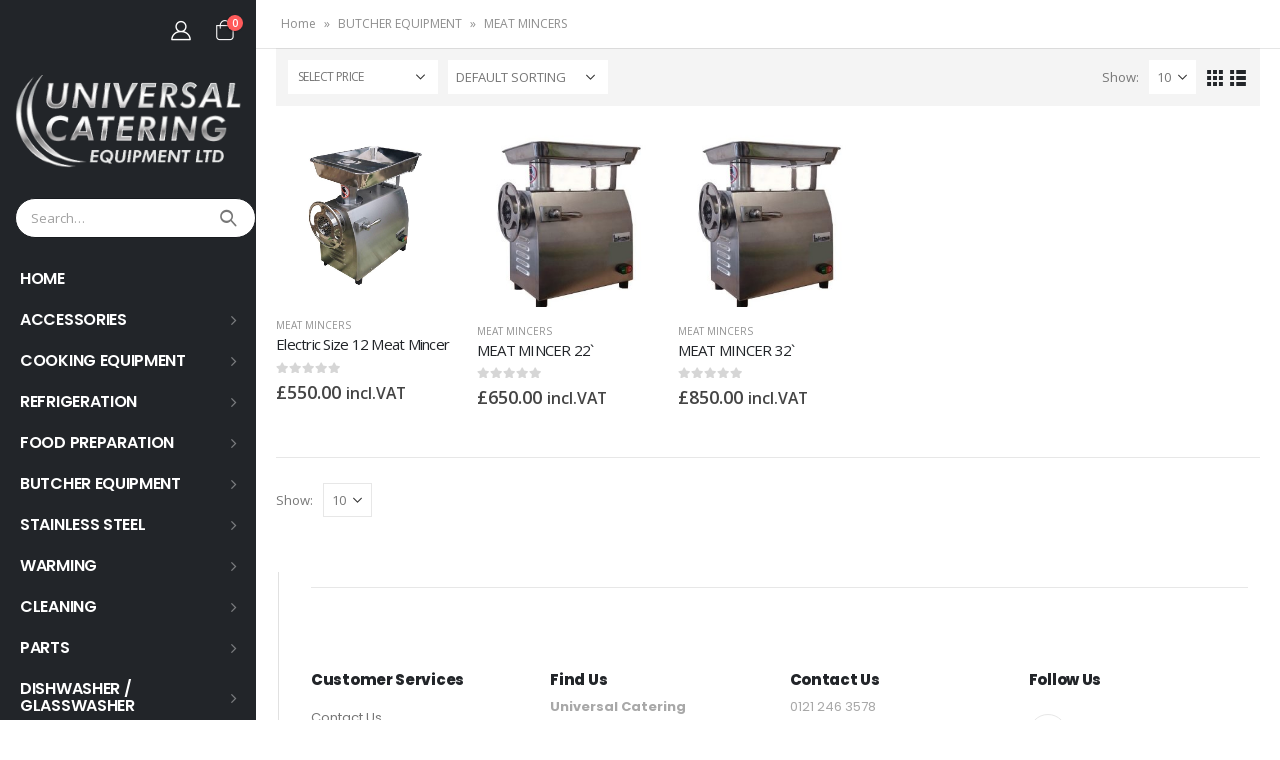

--- FILE ---
content_type: text/html; charset=UTF-8
request_url: https://universalcatering.co.uk/product-category/meat-mincers/
body_size: 24533
content:
<!DOCTYPE html>
<html lang="en-GB">
<head>
	<meta http-equiv="X-UA-Compatible" content="IE=edge" />
	<meta http-equiv="Content-Type" content="text/html; charset=UTF-8" />
	<meta name="viewport" content="width=device-width, initial-scale=1, minimum-scale=1" />

	<link rel="profile" href="https://gmpg.org/xfn/11" />
	<link rel="pingback" href="https://universalcatering.co.uk/xmlrpc.php" />
		<link rel="shortcut icon" href="//universalcatering.co.uk/wp-content/themes/porto/images/logo/favicon.png" type="image/x-icon" />
		<link rel="apple-touch-icon" href="//universalcatering.co.uk/wp-content/themes/porto/images/logo/apple-touch-icon.png" />
		<link rel="apple-touch-icon" sizes="120x120" href="//universalcatering.co.uk/wp-content/themes/porto/images/logo/apple-touch-icon_120x120.png" />
		<link rel="apple-touch-icon" sizes="76x76" href="//universalcatering.co.uk/wp-content/themes/porto/images/logo/apple-touch-icon_76x76.png" />
		<link rel="apple-touch-icon" sizes="152x152" href="//universalcatering.co.uk/wp-content/themes/porto/images/logo/apple-touch-icon_152x152.png" />
	<meta name='robots' content='index, follow, max-image-preview:large, max-snippet:-1, max-video-preview:-1' />
<script>window._wca = window._wca || [];</script>

	<!-- This site is optimized with the Yoast SEO plugin v22.3 - https://yoast.com/wordpress/plugins/seo/ -->
	<title>MEAT MINCERS Archives - Universal Catering</title>
	<link rel="canonical" href="https://universalcatering.co.uk/product-category/butcher-equipment/meat-mincers/" />
	<meta property="og:locale" content="en_GB" />
	<meta property="og:type" content="article" />
	<meta property="og:title" content="MEAT MINCERS Archives - Universal Catering" />
	<meta property="og:url" content="https://universalcatering.co.uk/product-category/butcher-equipment/meat-mincers/" />
	<meta property="og:site_name" content="Universal Catering" />
	<meta name="twitter:card" content="summary_large_image" />
	<script type="application/ld+json" class="yoast-schema-graph">{"@context":"https://schema.org","@graph":[{"@type":"CollectionPage","@id":"https://universalcatering.co.uk/product-category/butcher-equipment/meat-mincers/","url":"https://universalcatering.co.uk/product-category/butcher-equipment/meat-mincers/","name":"MEAT MINCERS Archives - Universal Catering","isPartOf":{"@id":"https://universalcatering.co.uk/#website"},"primaryImageOfPage":{"@id":"https://universalcatering.co.uk/product-category/butcher-equipment/meat-mincers/#primaryimage"},"image":{"@id":"https://universalcatering.co.uk/product-category/butcher-equipment/meat-mincers/#primaryimage"},"thumbnailUrl":"https://universalcatering.co.uk/wp-content/uploads/2024/09/done2picpaint-e1620212432445.jpg","breadcrumb":{"@id":"https://universalcatering.co.uk/product-category/butcher-equipment/meat-mincers/#breadcrumb"},"inLanguage":"en-GB"},{"@type":"ImageObject","inLanguage":"en-GB","@id":"https://universalcatering.co.uk/product-category/butcher-equipment/meat-mincers/#primaryimage","url":"https://universalcatering.co.uk/wp-content/uploads/2024/09/done2picpaint-e1620212432445.jpg","contentUrl":"https://universalcatering.co.uk/wp-content/uploads/2024/09/done2picpaint-e1620212432445.jpg","width":894,"height":867},{"@type":"BreadcrumbList","@id":"https://universalcatering.co.uk/product-category/butcher-equipment/meat-mincers/#breadcrumb","itemListElement":[{"@type":"ListItem","position":1,"name":"Home","item":"https://universalcatering.co.uk/"},{"@type":"ListItem","position":2,"name":"BUTCHER EQUIPMENT","item":"https://universalcatering.co.uk/product-category/butcher-equipment/"},{"@type":"ListItem","position":3,"name":"MEAT MINCERS"}]},{"@type":"WebSite","@id":"https://universalcatering.co.uk/#website","url":"https://universalcatering.co.uk/","name":"Universal Catering","description":"New and Used Catering Equipment","potentialAction":[{"@type":"SearchAction","target":{"@type":"EntryPoint","urlTemplate":"https://universalcatering.co.uk/?s={search_term_string}"},"query-input":"required name=search_term_string"}],"inLanguage":"en-GB"}]}</script>
	<!-- / Yoast SEO plugin. -->


<link rel='dns-prefetch' href='//stats.wp.com' />
<link rel="alternate" type="application/rss+xml" title="Universal Catering &raquo; Feed" href="https://universalcatering.co.uk/feed/" />
<link rel="alternate" type="application/rss+xml" title="Universal Catering &raquo; Comments Feed" href="https://universalcatering.co.uk/comments/feed/" />
<link rel="alternate" type="application/rss+xml" title="Universal Catering &raquo; MEAT MINCERS Category Feed" href="https://universalcatering.co.uk/product-category/butcher-equipment/meat-mincers/feed/" />
<script>
window._wpemojiSettings = {"baseUrl":"https:\/\/s.w.org\/images\/core\/emoji\/14.0.0\/72x72\/","ext":".png","svgUrl":"https:\/\/s.w.org\/images\/core\/emoji\/14.0.0\/svg\/","svgExt":".svg","source":{"concatemoji":"https:\/\/universalcatering.co.uk\/wp-includes\/js\/wp-emoji-release.min.js?ver=6.4.7"}};
/*! This file is auto-generated */
!function(i,n){var o,s,e;function c(e){try{var t={supportTests:e,timestamp:(new Date).valueOf()};sessionStorage.setItem(o,JSON.stringify(t))}catch(e){}}function p(e,t,n){e.clearRect(0,0,e.canvas.width,e.canvas.height),e.fillText(t,0,0);var t=new Uint32Array(e.getImageData(0,0,e.canvas.width,e.canvas.height).data),r=(e.clearRect(0,0,e.canvas.width,e.canvas.height),e.fillText(n,0,0),new Uint32Array(e.getImageData(0,0,e.canvas.width,e.canvas.height).data));return t.every(function(e,t){return e===r[t]})}function u(e,t,n){switch(t){case"flag":return n(e,"\ud83c\udff3\ufe0f\u200d\u26a7\ufe0f","\ud83c\udff3\ufe0f\u200b\u26a7\ufe0f")?!1:!n(e,"\ud83c\uddfa\ud83c\uddf3","\ud83c\uddfa\u200b\ud83c\uddf3")&&!n(e,"\ud83c\udff4\udb40\udc67\udb40\udc62\udb40\udc65\udb40\udc6e\udb40\udc67\udb40\udc7f","\ud83c\udff4\u200b\udb40\udc67\u200b\udb40\udc62\u200b\udb40\udc65\u200b\udb40\udc6e\u200b\udb40\udc67\u200b\udb40\udc7f");case"emoji":return!n(e,"\ud83e\udef1\ud83c\udffb\u200d\ud83e\udef2\ud83c\udfff","\ud83e\udef1\ud83c\udffb\u200b\ud83e\udef2\ud83c\udfff")}return!1}function f(e,t,n){var r="undefined"!=typeof WorkerGlobalScope&&self instanceof WorkerGlobalScope?new OffscreenCanvas(300,150):i.createElement("canvas"),a=r.getContext("2d",{willReadFrequently:!0}),o=(a.textBaseline="top",a.font="600 32px Arial",{});return e.forEach(function(e){o[e]=t(a,e,n)}),o}function t(e){var t=i.createElement("script");t.src=e,t.defer=!0,i.head.appendChild(t)}"undefined"!=typeof Promise&&(o="wpEmojiSettingsSupports",s=["flag","emoji"],n.supports={everything:!0,everythingExceptFlag:!0},e=new Promise(function(e){i.addEventListener("DOMContentLoaded",e,{once:!0})}),new Promise(function(t){var n=function(){try{var e=JSON.parse(sessionStorage.getItem(o));if("object"==typeof e&&"number"==typeof e.timestamp&&(new Date).valueOf()<e.timestamp+604800&&"object"==typeof e.supportTests)return e.supportTests}catch(e){}return null}();if(!n){if("undefined"!=typeof Worker&&"undefined"!=typeof OffscreenCanvas&&"undefined"!=typeof URL&&URL.createObjectURL&&"undefined"!=typeof Blob)try{var e="postMessage("+f.toString()+"("+[JSON.stringify(s),u.toString(),p.toString()].join(",")+"));",r=new Blob([e],{type:"text/javascript"}),a=new Worker(URL.createObjectURL(r),{name:"wpTestEmojiSupports"});return void(a.onmessage=function(e){c(n=e.data),a.terminate(),t(n)})}catch(e){}c(n=f(s,u,p))}t(n)}).then(function(e){for(var t in e)n.supports[t]=e[t],n.supports.everything=n.supports.everything&&n.supports[t],"flag"!==t&&(n.supports.everythingExceptFlag=n.supports.everythingExceptFlag&&n.supports[t]);n.supports.everythingExceptFlag=n.supports.everythingExceptFlag&&!n.supports.flag,n.DOMReady=!1,n.readyCallback=function(){n.DOMReady=!0}}).then(function(){return e}).then(function(){var e;n.supports.everything||(n.readyCallback(),(e=n.source||{}).concatemoji?t(e.concatemoji):e.wpemoji&&e.twemoji&&(t(e.twemoji),t(e.wpemoji)))}))}((window,document),window._wpemojiSettings);
</script>
<style id='wp-emoji-styles-inline-css'>

	img.wp-smiley, img.emoji {
		display: inline !important;
		border: none !important;
		box-shadow: none !important;
		height: 1em !important;
		width: 1em !important;
		margin: 0 0.07em !important;
		vertical-align: -0.1em !important;
		background: none !important;
		padding: 0 !important;
	}
</style>
<link rel='stylesheet' id='wp-block-library-css' href='https://universalcatering.co.uk/wp-includes/css/dist/block-library/style.min.css?ver=6.4.7' media='all' />
<style id='wp-block-library-inline-css'>
.has-text-align-justify{text-align:justify;}
</style>
<style id='wp-block-library-theme-inline-css'>
.wp-block-audio figcaption{color:#555;font-size:13px;text-align:center}.is-dark-theme .wp-block-audio figcaption{color:hsla(0,0%,100%,.65)}.wp-block-audio{margin:0 0 1em}.wp-block-code{border:1px solid #ccc;border-radius:4px;font-family:Menlo,Consolas,monaco,monospace;padding:.8em 1em}.wp-block-embed figcaption{color:#555;font-size:13px;text-align:center}.is-dark-theme .wp-block-embed figcaption{color:hsla(0,0%,100%,.65)}.wp-block-embed{margin:0 0 1em}.blocks-gallery-caption{color:#555;font-size:13px;text-align:center}.is-dark-theme .blocks-gallery-caption{color:hsla(0,0%,100%,.65)}.wp-block-image figcaption{color:#555;font-size:13px;text-align:center}.is-dark-theme .wp-block-image figcaption{color:hsla(0,0%,100%,.65)}.wp-block-image{margin:0 0 1em}.wp-block-pullquote{border-bottom:4px solid;border-top:4px solid;color:currentColor;margin-bottom:1.75em}.wp-block-pullquote cite,.wp-block-pullquote footer,.wp-block-pullquote__citation{color:currentColor;font-size:.8125em;font-style:normal;text-transform:uppercase}.wp-block-quote{border-left:.25em solid;margin:0 0 1.75em;padding-left:1em}.wp-block-quote cite,.wp-block-quote footer{color:currentColor;font-size:.8125em;font-style:normal;position:relative}.wp-block-quote.has-text-align-right{border-left:none;border-right:.25em solid;padding-left:0;padding-right:1em}.wp-block-quote.has-text-align-center{border:none;padding-left:0}.wp-block-quote.is-large,.wp-block-quote.is-style-large,.wp-block-quote.is-style-plain{border:none}.wp-block-search .wp-block-search__label{font-weight:700}.wp-block-search__button{border:1px solid #ccc;padding:.375em .625em}:where(.wp-block-group.has-background){padding:1.25em 2.375em}.wp-block-separator.has-css-opacity{opacity:.4}.wp-block-separator{border:none;border-bottom:2px solid;margin-left:auto;margin-right:auto}.wp-block-separator.has-alpha-channel-opacity{opacity:1}.wp-block-separator:not(.is-style-wide):not(.is-style-dots){width:100px}.wp-block-separator.has-background:not(.is-style-dots){border-bottom:none;height:1px}.wp-block-separator.has-background:not(.is-style-wide):not(.is-style-dots){height:2px}.wp-block-table{margin:0 0 1em}.wp-block-table td,.wp-block-table th{word-break:normal}.wp-block-table figcaption{color:#555;font-size:13px;text-align:center}.is-dark-theme .wp-block-table figcaption{color:hsla(0,0%,100%,.65)}.wp-block-video figcaption{color:#555;font-size:13px;text-align:center}.is-dark-theme .wp-block-video figcaption{color:hsla(0,0%,100%,.65)}.wp-block-video{margin:0 0 1em}.wp-block-template-part.has-background{margin-bottom:0;margin-top:0;padding:1.25em 2.375em}
</style>
<link rel='stylesheet' id='mediaelement-css' href='https://universalcatering.co.uk/wp-includes/js/mediaelement/mediaelementplayer-legacy.min.css?ver=4.2.17' media='all' />
<link rel='stylesheet' id='wp-mediaelement-css' href='https://universalcatering.co.uk/wp-includes/js/mediaelement/wp-mediaelement.min.css?ver=6.4.7' media='all' />
<style id='jetpack-sharing-buttons-style-inline-css'>
.jetpack-sharing-buttons__services-list{display:flex;flex-direction:row;flex-wrap:wrap;gap:0;list-style-type:none;margin:5px;padding:0}.jetpack-sharing-buttons__services-list.has-small-icon-size{font-size:12px}.jetpack-sharing-buttons__services-list.has-normal-icon-size{font-size:16px}.jetpack-sharing-buttons__services-list.has-large-icon-size{font-size:24px}.jetpack-sharing-buttons__services-list.has-huge-icon-size{font-size:36px}@media print{.jetpack-sharing-buttons__services-list{display:none!important}}.editor-styles-wrapper .wp-block-jetpack-sharing-buttons{gap:0;padding-inline-start:0}ul.jetpack-sharing-buttons__services-list.has-background{padding:1.25em 2.375em}
</style>
<style id='classic-theme-styles-inline-css'>
/*! This file is auto-generated */
.wp-block-button__link{color:#fff;background-color:#32373c;border-radius:9999px;box-shadow:none;text-decoration:none;padding:calc(.667em + 2px) calc(1.333em + 2px);font-size:1.125em}.wp-block-file__button{background:#32373c;color:#fff;text-decoration:none}
</style>
<style id='global-styles-inline-css'>
body{--wp--preset--color--black: #000000;--wp--preset--color--cyan-bluish-gray: #abb8c3;--wp--preset--color--white: #ffffff;--wp--preset--color--pale-pink: #f78da7;--wp--preset--color--vivid-red: #cf2e2e;--wp--preset--color--luminous-vivid-orange: #ff6900;--wp--preset--color--luminous-vivid-amber: #fcb900;--wp--preset--color--light-green-cyan: #7bdcb5;--wp--preset--color--vivid-green-cyan: #00d084;--wp--preset--color--pale-cyan-blue: #8ed1fc;--wp--preset--color--vivid-cyan-blue: #0693e3;--wp--preset--color--vivid-purple: #9b51e0;--wp--preset--color--primary: #222529;--wp--preset--color--secondary: #ee8379;--wp--preset--color--tertiary: #2baab1;--wp--preset--color--quaternary: #383f48;--wp--preset--color--dark: #222529;--wp--preset--color--light: #ffffff;--wp--preset--gradient--vivid-cyan-blue-to-vivid-purple: linear-gradient(135deg,rgba(6,147,227,1) 0%,rgb(155,81,224) 100%);--wp--preset--gradient--light-green-cyan-to-vivid-green-cyan: linear-gradient(135deg,rgb(122,220,180) 0%,rgb(0,208,130) 100%);--wp--preset--gradient--luminous-vivid-amber-to-luminous-vivid-orange: linear-gradient(135deg,rgba(252,185,0,1) 0%,rgba(255,105,0,1) 100%);--wp--preset--gradient--luminous-vivid-orange-to-vivid-red: linear-gradient(135deg,rgba(255,105,0,1) 0%,rgb(207,46,46) 100%);--wp--preset--gradient--very-light-gray-to-cyan-bluish-gray: linear-gradient(135deg,rgb(238,238,238) 0%,rgb(169,184,195) 100%);--wp--preset--gradient--cool-to-warm-spectrum: linear-gradient(135deg,rgb(74,234,220) 0%,rgb(151,120,209) 20%,rgb(207,42,186) 40%,rgb(238,44,130) 60%,rgb(251,105,98) 80%,rgb(254,248,76) 100%);--wp--preset--gradient--blush-light-purple: linear-gradient(135deg,rgb(255,206,236) 0%,rgb(152,150,240) 100%);--wp--preset--gradient--blush-bordeaux: linear-gradient(135deg,rgb(254,205,165) 0%,rgb(254,45,45) 50%,rgb(107,0,62) 100%);--wp--preset--gradient--luminous-dusk: linear-gradient(135deg,rgb(255,203,112) 0%,rgb(199,81,192) 50%,rgb(65,88,208) 100%);--wp--preset--gradient--pale-ocean: linear-gradient(135deg,rgb(255,245,203) 0%,rgb(182,227,212) 50%,rgb(51,167,181) 100%);--wp--preset--gradient--electric-grass: linear-gradient(135deg,rgb(202,248,128) 0%,rgb(113,206,126) 100%);--wp--preset--gradient--midnight: linear-gradient(135deg,rgb(2,3,129) 0%,rgb(40,116,252) 100%);--wp--preset--font-size--small: 13px;--wp--preset--font-size--medium: 20px;--wp--preset--font-size--large: 36px;--wp--preset--font-size--x-large: 42px;--wp--preset--spacing--20: 0.44rem;--wp--preset--spacing--30: 0.67rem;--wp--preset--spacing--40: 1rem;--wp--preset--spacing--50: 1.5rem;--wp--preset--spacing--60: 2.25rem;--wp--preset--spacing--70: 3.38rem;--wp--preset--spacing--80: 5.06rem;--wp--preset--shadow--natural: 6px 6px 9px rgba(0, 0, 0, 0.2);--wp--preset--shadow--deep: 12px 12px 50px rgba(0, 0, 0, 0.4);--wp--preset--shadow--sharp: 6px 6px 0px rgba(0, 0, 0, 0.2);--wp--preset--shadow--outlined: 6px 6px 0px -3px rgba(255, 255, 255, 1), 6px 6px rgba(0, 0, 0, 1);--wp--preset--shadow--crisp: 6px 6px 0px rgba(0, 0, 0, 1);}:where(.is-layout-flex){gap: 0.5em;}:where(.is-layout-grid){gap: 0.5em;}body .is-layout-flow > .alignleft{float: left;margin-inline-start: 0;margin-inline-end: 2em;}body .is-layout-flow > .alignright{float: right;margin-inline-start: 2em;margin-inline-end: 0;}body .is-layout-flow > .aligncenter{margin-left: auto !important;margin-right: auto !important;}body .is-layout-constrained > .alignleft{float: left;margin-inline-start: 0;margin-inline-end: 2em;}body .is-layout-constrained > .alignright{float: right;margin-inline-start: 2em;margin-inline-end: 0;}body .is-layout-constrained > .aligncenter{margin-left: auto !important;margin-right: auto !important;}body .is-layout-constrained > :where(:not(.alignleft):not(.alignright):not(.alignfull)){max-width: var(--wp--style--global--content-size);margin-left: auto !important;margin-right: auto !important;}body .is-layout-constrained > .alignwide{max-width: var(--wp--style--global--wide-size);}body .is-layout-flex{display: flex;}body .is-layout-flex{flex-wrap: wrap;align-items: center;}body .is-layout-flex > *{margin: 0;}body .is-layout-grid{display: grid;}body .is-layout-grid > *{margin: 0;}:where(.wp-block-columns.is-layout-flex){gap: 2em;}:where(.wp-block-columns.is-layout-grid){gap: 2em;}:where(.wp-block-post-template.is-layout-flex){gap: 1.25em;}:where(.wp-block-post-template.is-layout-grid){gap: 1.25em;}.has-black-color{color: var(--wp--preset--color--black) !important;}.has-cyan-bluish-gray-color{color: var(--wp--preset--color--cyan-bluish-gray) !important;}.has-white-color{color: var(--wp--preset--color--white) !important;}.has-pale-pink-color{color: var(--wp--preset--color--pale-pink) !important;}.has-vivid-red-color{color: var(--wp--preset--color--vivid-red) !important;}.has-luminous-vivid-orange-color{color: var(--wp--preset--color--luminous-vivid-orange) !important;}.has-luminous-vivid-amber-color{color: var(--wp--preset--color--luminous-vivid-amber) !important;}.has-light-green-cyan-color{color: var(--wp--preset--color--light-green-cyan) !important;}.has-vivid-green-cyan-color{color: var(--wp--preset--color--vivid-green-cyan) !important;}.has-pale-cyan-blue-color{color: var(--wp--preset--color--pale-cyan-blue) !important;}.has-vivid-cyan-blue-color{color: var(--wp--preset--color--vivid-cyan-blue) !important;}.has-vivid-purple-color{color: var(--wp--preset--color--vivid-purple) !important;}.has-black-background-color{background-color: var(--wp--preset--color--black) !important;}.has-cyan-bluish-gray-background-color{background-color: var(--wp--preset--color--cyan-bluish-gray) !important;}.has-white-background-color{background-color: var(--wp--preset--color--white) !important;}.has-pale-pink-background-color{background-color: var(--wp--preset--color--pale-pink) !important;}.has-vivid-red-background-color{background-color: var(--wp--preset--color--vivid-red) !important;}.has-luminous-vivid-orange-background-color{background-color: var(--wp--preset--color--luminous-vivid-orange) !important;}.has-luminous-vivid-amber-background-color{background-color: var(--wp--preset--color--luminous-vivid-amber) !important;}.has-light-green-cyan-background-color{background-color: var(--wp--preset--color--light-green-cyan) !important;}.has-vivid-green-cyan-background-color{background-color: var(--wp--preset--color--vivid-green-cyan) !important;}.has-pale-cyan-blue-background-color{background-color: var(--wp--preset--color--pale-cyan-blue) !important;}.has-vivid-cyan-blue-background-color{background-color: var(--wp--preset--color--vivid-cyan-blue) !important;}.has-vivid-purple-background-color{background-color: var(--wp--preset--color--vivid-purple) !important;}.has-black-border-color{border-color: var(--wp--preset--color--black) !important;}.has-cyan-bluish-gray-border-color{border-color: var(--wp--preset--color--cyan-bluish-gray) !important;}.has-white-border-color{border-color: var(--wp--preset--color--white) !important;}.has-pale-pink-border-color{border-color: var(--wp--preset--color--pale-pink) !important;}.has-vivid-red-border-color{border-color: var(--wp--preset--color--vivid-red) !important;}.has-luminous-vivid-orange-border-color{border-color: var(--wp--preset--color--luminous-vivid-orange) !important;}.has-luminous-vivid-amber-border-color{border-color: var(--wp--preset--color--luminous-vivid-amber) !important;}.has-light-green-cyan-border-color{border-color: var(--wp--preset--color--light-green-cyan) !important;}.has-vivid-green-cyan-border-color{border-color: var(--wp--preset--color--vivid-green-cyan) !important;}.has-pale-cyan-blue-border-color{border-color: var(--wp--preset--color--pale-cyan-blue) !important;}.has-vivid-cyan-blue-border-color{border-color: var(--wp--preset--color--vivid-cyan-blue) !important;}.has-vivid-purple-border-color{border-color: var(--wp--preset--color--vivid-purple) !important;}.has-vivid-cyan-blue-to-vivid-purple-gradient-background{background: var(--wp--preset--gradient--vivid-cyan-blue-to-vivid-purple) !important;}.has-light-green-cyan-to-vivid-green-cyan-gradient-background{background: var(--wp--preset--gradient--light-green-cyan-to-vivid-green-cyan) !important;}.has-luminous-vivid-amber-to-luminous-vivid-orange-gradient-background{background: var(--wp--preset--gradient--luminous-vivid-amber-to-luminous-vivid-orange) !important;}.has-luminous-vivid-orange-to-vivid-red-gradient-background{background: var(--wp--preset--gradient--luminous-vivid-orange-to-vivid-red) !important;}.has-very-light-gray-to-cyan-bluish-gray-gradient-background{background: var(--wp--preset--gradient--very-light-gray-to-cyan-bluish-gray) !important;}.has-cool-to-warm-spectrum-gradient-background{background: var(--wp--preset--gradient--cool-to-warm-spectrum) !important;}.has-blush-light-purple-gradient-background{background: var(--wp--preset--gradient--blush-light-purple) !important;}.has-blush-bordeaux-gradient-background{background: var(--wp--preset--gradient--blush-bordeaux) !important;}.has-luminous-dusk-gradient-background{background: var(--wp--preset--gradient--luminous-dusk) !important;}.has-pale-ocean-gradient-background{background: var(--wp--preset--gradient--pale-ocean) !important;}.has-electric-grass-gradient-background{background: var(--wp--preset--gradient--electric-grass) !important;}.has-midnight-gradient-background{background: var(--wp--preset--gradient--midnight) !important;}.has-small-font-size{font-size: var(--wp--preset--font-size--small) !important;}.has-medium-font-size{font-size: var(--wp--preset--font-size--medium) !important;}.has-large-font-size{font-size: var(--wp--preset--font-size--large) !important;}.has-x-large-font-size{font-size: var(--wp--preset--font-size--x-large) !important;}
.wp-block-navigation a:where(:not(.wp-element-button)){color: inherit;}
:where(.wp-block-post-template.is-layout-flex){gap: 1.25em;}:where(.wp-block-post-template.is-layout-grid){gap: 1.25em;}
:where(.wp-block-columns.is-layout-flex){gap: 2em;}:where(.wp-block-columns.is-layout-grid){gap: 2em;}
.wp-block-pullquote{font-size: 1.5em;line-height: 1.6;}
</style>
<link rel='stylesheet' id='contact-form-7-css' href='https://universalcatering.co.uk/wp-content/plugins/contact-form-7/includes/css/styles.css?ver=5.9.2' media='all' />
<style id='woocommerce-inline-inline-css'>
.woocommerce form .form-row .required { visibility: visible; }
</style>
<link rel='stylesheet' id='porto-css-vars-css' href='https://universalcatering.co.uk/wp-content/uploads/porto_styles/theme_css_vars.css?ver=6.3.3' media='all' />
<link rel='stylesheet' id='js_composer_front-css' href='https://universalcatering.co.uk/wp-content/uploads/porto_styles/js_composer.css?ver=6.3.3' media='all' />
<link rel='stylesheet' id='elementor-icons-css' href='https://universalcatering.co.uk/wp-content/plugins/elementor/assets/lib/eicons/css/elementor-icons.min.css?ver=5.29.0' media='all' />
<link rel='stylesheet' id='elementor-frontend-css' href='https://universalcatering.co.uk/wp-content/uploads/elementor/css/custom-frontend.min.css?ver=1711488566' media='all' />
<link rel='stylesheet' id='elementor-post-446-css' href='https://universalcatering.co.uk/wp-content/uploads/elementor/css/post-446.css?ver=1711488567' media='all' />
<link rel='stylesheet' id='bootstrap-css' href='https://universalcatering.co.uk/wp-content/uploads/porto_styles/bootstrap.css?ver=6.3.3' media='all' />
<link rel='stylesheet' id='porto-plugins-css' href='https://universalcatering.co.uk/wp-content/themes/porto/css/plugins.css?ver=6.3.3' media='all' />
<link rel='stylesheet' id='porto-theme-css' href='https://universalcatering.co.uk/wp-content/themes/porto/css/theme.css?ver=6.3.3' media='all' />
<link rel='stylesheet' id='porto-shortcodes-css' href='https://universalcatering.co.uk/wp-content/uploads/porto_styles/shortcodes.css?ver=6.3.3' media='all' />
<link rel='stylesheet' id='porto-theme-shop-css' href='https://universalcatering.co.uk/wp-content/themes/porto/css/theme_shop.css?ver=6.3.3' media='all' />
<link rel='stylesheet' id='porto-theme-vc-css' href='https://universalcatering.co.uk/wp-content/themes/porto/css/theme_vc.css?ver=6.3.3' media='all' />
<link rel='stylesheet' id='porto-theme-wpb-css' href='https://universalcatering.co.uk/wp-content/themes/porto/css/theme_wpb.css?ver=6.3.3' media='all' />
<link rel='stylesheet' id='porto-theme-elementor-css' href='https://universalcatering.co.uk/wp-content/themes/porto/css/theme_elementor.css?ver=6.3.3' media='all' />
<link rel='stylesheet' id='porto-dynamic-style-css' href='https://universalcatering.co.uk/wp-content/uploads/porto_styles/dynamic_style.css?ver=6.3.3' media='all' />
<link rel='stylesheet' id='porto-type-builder-css' href='https://universalcatering.co.uk/wp-content/plugins/porto-functionality/builders/assets/type-builder.css?ver=2.3.2' media='all' />
<link rel='stylesheet' id='porto-style-css' href='https://universalcatering.co.uk/wp-content/themes/porto/style.css?ver=6.3.3' media='all' />
<style id='porto-style-inline-css'>
.side-header-narrow-bar-logo{max-width:230px}@media (min-width:992px){}.page-top ul.breadcrumb > li.home{display:inline-block}.page-top ul.breadcrumb > li.home a{position:relative;width:14px;text-indent:-9999px}.page-top ul.breadcrumb > li.home a:after{content:"\e883";font-family:'porto';float:left;text-indent:0}@media (min-width:1500px){.left-sidebar.col-lg-3,.right-sidebar.col-lg-3{width:20%}.main-content.col-lg-9{width:80%}.main-content.col-lg-6{width:60%}}@media (min-width:992px) and (max-width:1159px){.porto-product-filters .widget-title,.woocommerce-ordering select{width:140px}}#login-form-popup{max-width:480px}.custom-font4{font-family:'Segoe Script','Savoye LET'}.woocommerce.archive .column1 .main-content{padding-top:0}.page-wrapper{min-height:100vh}@media (min-width:1440px){.container-fluid,body.wide .container:not(.inner-container){padding-left:40px;padding-right:40px}.container-fluid .vc_row,.container-fluid .vc_section{margin-left:-40px;margin-right:-40px}.container-fluid .vc_row:not(.porto-inner-container){padding-left:30px;padding-right:30px}}.view-switcher li.menu-item > a > [class*='flag-']{display:none}#header .porto-view-switcher>li.menu-item>a{font-size:.625rem;font-weight:500}.header-side-nav .sidebar-menu > li.menu-item > .arrow:before{opacity:.4}.porto-products-filter-body .sidebar{padding-top:0}@media (min-width:992px){#header .searchform{border-radius:2em}.header-wrapper #header .searchform button{padding-right:12px}.header-wrapper #header .searchform input{padding-left:15px}#header .header-contact{-ms-flex:0 0 100%;flex:0 0 100%;max-width:100%;display:block;font-size:1.125rem;font-weight:700;order:0}}#header .share-links a{font-size:1rem;margin-left:.5rem;margin-right:.5rem}.header-side-nav .sidebar-menu{margin-bottom:0;margin-right:-20px}@media (max-width:1439px){.header-side-nav .sidebar-menu > li.menu-item > a,.toggle-menu-wrap .sidebar-menu > li.menu-item > a{line-height:17px}}.btn{font-family:Poppins;font-weight:700}.btn-flat{background:none !important;padding:0 !important;border:none !important;box-shadow:none !important}.porto-ibanner-layer .btn-flat.btn-xl{font-size:1.125em}.owl-carousel.nav-style-4 .owl-nav [class*="owl-"]{font-weight:700}.single-product .product-layout-transparent{margin-top:-20px}ul.products li.product-col h3{font-family:'Open Sans'}ul.products li.product-onimage3 .product-content{opacity:1;bottom:0}.pagination.load-more .next{width:auto;display:inline-block;background:#000;color:#fff;font-family:Poppins;font-size:13px;padding:14px 40px}.coupon-sale-text b{display:inline-block;position:relative;color:#fff;margin-right:1em}.coupon-sale-text b:before{content:'';position:absolute;left:-.5em;top:-.1em;right:-.5em;bottom:-.1em;background:#222529;z-index:-1;transform:rotate(-1.5deg) skew(1.5deg)}.single-product .product_title{font-family:Poppins}.porto-related-products{background:none;padding-top:0}#content-bottom + .porto-related-products{background:#f4f4f4;padding-top:40px}.type-product > .porto-related-products{padding-top:40px}.footer-top{padding:0}.footer-top .porto-block{border-width:1px 0;border-style:solid;border-color:#e7e7e7}#footer .widget-title{font-size:15px;font-weight:700}#footer .share-links a{box-shadow:none;font-size:14px;width:36px;height:36px;border-radius:18px}#footer .contact-info i{display:none}#footer .contact-info .contact-details strong,#footer .contact-info .contact-details span{padding:0}#footer .contact-info .contact-details strong{text-transform:uppercase;line-height:1}#footer .footer-main > .container{padding-top:2.25rem;padding-bottom:0}#footer .footer-main > .container:after{content:'';display:block;border-bottom:1px solid #e7e7e7}#footer .widget_wysija_cont .wysija-input{background:#f4f4f4;font-size:.8125rem;border-radius:2rem 0 0 2rem;padding-left:1.25rem}#footer .widget_wysija_cont .wysija-submit{font-size:.8125rem;font-weight:700;text-transform:uppercase;border-radius:0 2rem 2rem 0;padding:0 1.5rem}#footer .footer-bottom{padding-bottom:3rem;font-size:12px}.newsletter-popup-form{max-width:740px;position:relative}
</style>
<link rel='stylesheet' id='styles-child-css' href='https://universalcatering.co.uk/wp-content/themes/porto-child/style.css?ver=6.4.7' media='all' />
<link rel='stylesheet' id='porto-shop-filter-css' href='https://universalcatering.co.uk/wp-content/themes/porto/css/theme/shop/shop-filter/horizontal2.css?ver=6.3.3' media='all' />
<link rel='stylesheet' id='porto-account-login-style-css' href='https://universalcatering.co.uk/wp-content/themes/porto/css/theme/shop/login-style/account-login.css?ver=6.3.3' media='all' />
<link rel='stylesheet' id='google-fonts-1-css' href='https://fonts.googleapis.com/css?family=Roboto%3A100%2C100italic%2C200%2C200italic%2C300%2C300italic%2C400%2C400italic%2C500%2C500italic%2C600%2C600italic%2C700%2C700italic%2C800%2C800italic%2C900%2C900italic%7CRoboto+Slab%3A100%2C100italic%2C200%2C200italic%2C300%2C300italic%2C400%2C400italic%2C500%2C500italic%2C600%2C600italic%2C700%2C700italic%2C800%2C800italic%2C900%2C900italic&#038;display=auto&#038;ver=6.4.7' media='all' />
<link rel="preconnect" href="https://fonts.gstatic.com/" crossorigin><!--n2css--><script src="https://universalcatering.co.uk/wp-includes/js/jquery/jquery.min.js?ver=3.7.1" id="jquery-core-js"></script>
<script src="https://universalcatering.co.uk/wp-includes/js/jquery/jquery-migrate.min.js?ver=3.4.1" id="jquery-migrate-js"></script>
<script src="https://universalcatering.co.uk/wp-content/plugins/woocommerce/assets/js/jquery-blockui/jquery.blockUI.min.js?ver=2.7.0-wc.8.6.3" id="jquery-blockui-js" data-wp-strategy="defer"></script>
<script id="wc-add-to-cart-js-extra">
var wc_add_to_cart_params = {"ajax_url":"\/wp-admin\/admin-ajax.php","wc_ajax_url":"\/?wc-ajax=%%endpoint%%","i18n_view_cart":"View basket","cart_url":"https:\/\/universalcatering.co.uk\/cart\/","is_cart":"","cart_redirect_after_add":"no"};
</script>
<script src="https://universalcatering.co.uk/wp-content/plugins/woocommerce/assets/js/frontend/add-to-cart.min.js?ver=8.6.3" id="wc-add-to-cart-js" data-wp-strategy="defer"></script>
<script src="https://universalcatering.co.uk/wp-content/plugins/woocommerce/assets/js/js-cookie/js.cookie.min.js?ver=2.1.4-wc.8.6.3" id="js-cookie-js" defer data-wp-strategy="defer"></script>
<script id="woocommerce-js-extra">
var woocommerce_params = {"ajax_url":"\/wp-admin\/admin-ajax.php","wc_ajax_url":"\/?wc-ajax=%%endpoint%%"};
</script>
<script src="https://universalcatering.co.uk/wp-content/plugins/woocommerce/assets/js/frontend/woocommerce.min.js?ver=8.6.3" id="woocommerce-js" defer data-wp-strategy="defer"></script>
<script src="https://universalcatering.co.uk/wp-content/plugins/js_composer/assets/js/vendors/woocommerce-add-to-cart.js?ver=7.5" id="vc_woocommerce-add-to-cart-js-js"></script>
<script id="WCPAY_ASSETS-js-extra">
var wcpayAssets = {"url":"https:\/\/universalcatering.co.uk\/wp-content\/plugins\/woocommerce-payments\/dist\/"};
</script>
<script src="https://stats.wp.com/s-202604.js" id="woocommerce-analytics-js" defer data-wp-strategy="defer"></script>
<script></script><link rel="https://api.w.org/" href="https://universalcatering.co.uk/wp-json/" /><link rel="alternate" type="application/json" href="https://universalcatering.co.uk/wp-json/wp/v2/product_cat/221" /><link rel="EditURI" type="application/rsd+xml" title="RSD" href="https://universalcatering.co.uk/xmlrpc.php?rsd" />
<meta name="generator" content="WordPress 6.4.7" />
<meta name="generator" content="WooCommerce 8.6.3" />
<!-- HubSpot WordPress Plugin v11.0.23: embed JS disabled as a portalId has not yet been configured --><noscript><style>.vce-row-container .vcv-lozad {display: none}</style></noscript><meta name="generator" content="Powered by Visual Composer Website Builder - fast and easy-to-use drag and drop visual editor for WordPress."/>	<style>img#wpstats{display:none}</style>
				<script type="text/javascript">
		WebFontConfig = {
			google: { families: [ 'Open+Sans:400,500,600,700','Poppins:400,500,600,700,800','Playfair+Display:400,700','Oswald:400,600,700' ] }
		};
		(function(d) {
			var wf = d.createElement('script'), s = d.scripts[0];
			wf.src = 'https://universalcatering.co.uk/wp-content/themes/porto/js/libs/webfont.js';
			wf.async = true;
			s.parentNode.insertBefore(wf, s);
		})(document);</script>
			<noscript><style>.woocommerce-product-gallery{ opacity: 1 !important; }</style></noscript>
	<meta name="generator" content="Elementor 3.20.1; features: e_optimized_assets_loading, additional_custom_breakpoints, block_editor_assets_optimize, e_image_loading_optimization; settings: css_print_method-external, google_font-enabled, font_display-auto">
<meta name="generator" content="Powered by WPBakery Page Builder - drag and drop page builder for WordPress."/>
<meta name="generator" content="Powered by Slider Revolution 6.5.15 - responsive, Mobile-Friendly Slider Plugin for WordPress with comfortable drag and drop interface." />
<link rel="icon" href="https://universalcatering.co.uk/wp-content/uploads/2020/07/cropped-logo-small-1-32x32.jpg" sizes="32x32" />
<link rel="icon" href="https://universalcatering.co.uk/wp-content/uploads/2020/07/cropped-logo-small-1-192x192.jpg" sizes="192x192" />
<link rel="apple-touch-icon" href="https://universalcatering.co.uk/wp-content/uploads/2020/07/cropped-logo-small-1-180x180.jpg" />
<meta name="msapplication-TileImage" content="https://universalcatering.co.uk/wp-content/uploads/2020/07/cropped-logo-small-1-270x270.jpg" />
<script>function setREVStartSize(e){
			//window.requestAnimationFrame(function() {
				window.RSIW = window.RSIW===undefined ? window.innerWidth : window.RSIW;
				window.RSIH = window.RSIH===undefined ? window.innerHeight : window.RSIH;
				try {
					var pw = document.getElementById(e.c).parentNode.offsetWidth,
						newh;
					pw = pw===0 || isNaN(pw) ? window.RSIW : pw;
					e.tabw = e.tabw===undefined ? 0 : parseInt(e.tabw);
					e.thumbw = e.thumbw===undefined ? 0 : parseInt(e.thumbw);
					e.tabh = e.tabh===undefined ? 0 : parseInt(e.tabh);
					e.thumbh = e.thumbh===undefined ? 0 : parseInt(e.thumbh);
					e.tabhide = e.tabhide===undefined ? 0 : parseInt(e.tabhide);
					e.thumbhide = e.thumbhide===undefined ? 0 : parseInt(e.thumbhide);
					e.mh = e.mh===undefined || e.mh=="" || e.mh==="auto" ? 0 : parseInt(e.mh,0);
					if(e.layout==="fullscreen" || e.l==="fullscreen")
						newh = Math.max(e.mh,window.RSIH);
					else{
						e.gw = Array.isArray(e.gw) ? e.gw : [e.gw];
						for (var i in e.rl) if (e.gw[i]===undefined || e.gw[i]===0) e.gw[i] = e.gw[i-1];
						e.gh = e.el===undefined || e.el==="" || (Array.isArray(e.el) && e.el.length==0)? e.gh : e.el;
						e.gh = Array.isArray(e.gh) ? e.gh : [e.gh];
						for (var i in e.rl) if (e.gh[i]===undefined || e.gh[i]===0) e.gh[i] = e.gh[i-1];
											
						var nl = new Array(e.rl.length),
							ix = 0,
							sl;
						e.tabw = e.tabhide>=pw ? 0 : e.tabw;
						e.thumbw = e.thumbhide>=pw ? 0 : e.thumbw;
						e.tabh = e.tabhide>=pw ? 0 : e.tabh;
						e.thumbh = e.thumbhide>=pw ? 0 : e.thumbh;
						for (var i in e.rl) nl[i] = e.rl[i]<window.RSIW ? 0 : e.rl[i];
						sl = nl[0];
						for (var i in nl) if (sl>nl[i] && nl[i]>0) { sl = nl[i]; ix=i;}
						var m = pw>(e.gw[ix]+e.tabw+e.thumbw) ? 1 : (pw-(e.tabw+e.thumbw)) / (e.gw[ix]);
						newh =  (e.gh[ix] * m) + (e.tabh + e.thumbh);
					}
					var el = document.getElementById(e.c);
					if (el!==null && el) el.style.height = newh+"px";
					el = document.getElementById(e.c+"_wrapper");
					if (el!==null && el) {
						el.style.height = newh+"px";
						el.style.display = "block";
					}
				} catch(e){
					console.log("Failure at Presize of Slider:" + e)
				}
			//});
		  };</script>
		<style id="wp-custom-css">
			.product-category .sub-title, .product-category .thumb-info-type{
	color:#000 !important;
	padding: 5px !important;
  background: rgba(255, 255, 255,0.75)  !important;
}		</style>
		<noscript><style> .wpb_animate_when_almost_visible { opacity: 1; }</style></noscript></head>
<body data-rsssl=1 class="archive tax-product_cat term-meat-mincers term-221 wp-embed-responsive theme-porto vcwb woocommerce woocommerce-page woocommerce-no-js login-popup wide blog-1 body-side wpb-js-composer js-comp-ver-7.5 vc_responsive elementor-default elementor-kit-446">

	<div class="page-wrapper side-nav"><!-- page wrapper -->
		
								<!-- header wrapper -->
			<div class="header-wrapper header-side-nav side-nav-wrap">
								<header id="header" class="header-side sticky-menu-header" data-plugin-sticky data-plugin-options="{&quot;autoInit&quot;: true, &quot;minWidth&quot;: 992, &quot;containerSelector&quot;: &quot;.page-wrapper&quot;,&quot;autoFit&quot;:true, &quot;paddingOffsetBottom&quot;: 0, &quot;paddingOffsetTop&quot;: 0}">
	<div class="header-main show-minicart">

		<div class="side-top">
			<div class="container">
				
				<div class="header-minicart">
					<a href="https://universalcatering.co.uk/my-account/" title="My Account" class="my-account"><i class="porto-icon-user-2"></i></a>							<div id="mini-cart" class="mini-cart simple">
			<div class="cart-head">
			<span class="cart-icon"><i class="minicart-icon porto-icon-shopping-cart"></i><span class="cart-items">0</span></span><span class="cart-items-text">0 items</span>			</div>
			<div class="cart-popup widget_shopping_cart">
				<div class="widget_shopping_cart_content">
									<div class="cart-loading"></div>
								</div>
			</div>
				</div>
						</div>
			</div>
		</div>

		<div class="container">

			
			<div class="header-left">
						<div class="logo">
		<a href="https://universalcatering.co.uk/" title="Universal Catering - New and Used Catering Equipment"  rel="home">
		<img fetchpriority="high" class="img-responsive standard-logo retina-logo" width="552" height="228" src="//universalcatering.co.uk/wp-content/uploads/2021/06/logo_trans.png" alt="Universal Catering" />	</a>
			</div>
					</div>

			<div class="header-center">
				<div class="searchform-popup"><a class="search-toggle" href="#"><i class="fas fa-search"></i><span class="search-text">Search</span></a>	<form action="https://universalcatering.co.uk/" method="get"
		class="searchform">
		<div class="searchform-fields">
			<span class="text"><input name="s" type="text" value="" placeholder="Search&hellip;" autocomplete="off" /></span>
							<input type="hidden" name="post_type" value="product"/>
							<span class="button-wrap">
							<button class="btn btn-special" title="Search" type="submit"><i class="fas fa-search"></i></button>
						</span>
		</div>
				<div class="live-search-list"></div>
			</form>
	</div>
				<ul id="menu-actual-side-menu" class="sidebar-menu"><li id="nav-menu-item-2444" class="menu-item menu-item-type-post_type menu-item-object-page  narrow "><a href="https://universalcatering.co.uk/home/">HOME</a></li>
<li id="nav-menu-item-2374" class="menu-item menu-item-type-taxonomy menu-item-object-product_cat menu-item-has-children  has-sub narrow "><a href="https://universalcatering.co.uk/product-category/accessories/">ACCESSORIES</a><span class="arrow"></span>
<div class="popup"><div class="inner" style=""><ul class="sub-menu">
	<li id="nav-menu-item-2213" class="menu-item menu-item-type-taxonomy menu-item-object-product_cat " data-cols="1"><a href="https://universalcatering.co.uk/product-category/accessories/chopping-board/">CHOPPING BOARD</a></li>
	<li id="nav-menu-item-6729" class="menu-item menu-item-type-taxonomy menu-item-object-product_cat " data-cols="1"><a href="https://universalcatering.co.uk/product-category/accessories/wireware/">Wireware</a></li>
	<li id="nav-menu-item-7050" class="menu-item menu-item-type-taxonomy menu-item-object-product_cat " data-cols="1"><a href="https://universalcatering.co.uk/product-category/accessories/sauce-dispenser/">Sauce Dispenser</a></li>
	<li id="nav-menu-item-2221" class="menu-item menu-item-type-taxonomy menu-item-object-product_cat menu-item-has-children  sub" data-cols="1"><a href="https://universalcatering.co.uk/product-category/accessories/gastronomes/">GASTRONOMES</a>
	<ul class="sub-menu">
		<li id="nav-menu-item-6877" class="menu-item menu-item-type-taxonomy menu-item-object-product_cat "><a href="https://universalcatering.co.uk/product-category/accessories/gastronomes/plastic-gastronomes/">Plastic Gastronomes</a></li>
		<li id="nav-menu-item-6878" class="menu-item menu-item-type-taxonomy menu-item-object-product_cat "><a href="https://universalcatering.co.uk/product-category/accessories/gastronomes/stainless-steel-gastronomes/">Stainless Steel Gastronomes</a></li>
	</ul>
</li>
	<li id="nav-menu-item-2800" class="menu-item menu-item-type-taxonomy menu-item-object-product_cat menu-item-has-children  sub" data-cols="1"><a href="https://universalcatering.co.uk/product-category/accessories/bake-ware/">BAKE WARE</a>
	<ul class="sub-menu">
		<li id="nav-menu-item-6863" class="menu-item menu-item-type-taxonomy menu-item-object-product_cat "><a href="https://universalcatering.co.uk/product-category/accessories/bake-ware/baking-sheet/">Baking Sheet</a></li>
		<li id="nav-menu-item-6862" class="menu-item menu-item-type-taxonomy menu-item-object-product_cat "><a href="https://universalcatering.co.uk/product-category/accessories/bake-ware/baking-pan/">Baking Pan</a></li>
		<li id="nav-menu-item-6860" class="menu-item menu-item-type-taxonomy menu-item-object-product_cat "><a href="https://universalcatering.co.uk/product-category/accessories/bake-ware/baking-dish/">Baking Dish</a></li>
		<li id="nav-menu-item-6861" class="menu-item menu-item-type-taxonomy menu-item-object-product_cat "><a href="https://universalcatering.co.uk/product-category/accessories/bake-ware/baking-dish-with-handle/">Baking Dish with Handle</a></li>
		<li id="nav-menu-item-6864" class="menu-item menu-item-type-taxonomy menu-item-object-product_cat "><a href="https://universalcatering.co.uk/product-category/accessories/bake-ware/deep-roasting-dish/">Deep Roasting Dish</a></li>
		<li id="nav-menu-item-6730" class="menu-item menu-item-type-taxonomy menu-item-object-product_cat "><a href="https://universalcatering.co.uk/product-category/accessories/cooking-pans/">Electric Cookers</a></li>
	</ul>
</li>
	<li id="nav-menu-item-2223" class="menu-item menu-item-type-taxonomy menu-item-object-product_cat " data-cols="1"><a href="https://universalcatering.co.uk/product-category/accessories/heavy-duty-aluminium-ground-base/">HEAVY DUTY ALUMINIUM (GROUND BASE)</a></li>
	<li id="nav-menu-item-2228" class="menu-item menu-item-type-taxonomy menu-item-object-product_cat " data-cols="1"><a href="https://universalcatering.co.uk/product-category/accessories/pizza-pan-new/">PIZZA PANS</a></li>
	<li id="nav-menu-item-2229" class="menu-item menu-item-type-taxonomy menu-item-object-product_cat " data-cols="1"><a href="https://universalcatering.co.uk/product-category/accessories/pizza-screen/">PIZZA SCREEN</a></li>
	<li id="nav-menu-item-2230" class="menu-item menu-item-type-taxonomy menu-item-object-product_cat " data-cols="1"><a href="https://universalcatering.co.uk/product-category/accessories/pizza-utensils/">PIZZA UTENSILS</a></li>
	<li id="nav-menu-item-6725" class="menu-item menu-item-type-taxonomy menu-item-object-product_cat " data-cols="1"><a href="https://universalcatering.co.uk/product-category/accessories/knives/">Knives</a></li>
	<li id="nav-menu-item-2216" class="menu-item menu-item-type-taxonomy menu-item-object-product_cat " data-cols="1"><a href="https://universalcatering.co.uk/product-category/accessories/cooking-pots-ground-base/">COOKING POTS (GROUND BASE)</a></li>
	<li id="nav-menu-item-2233" class="menu-item menu-item-type-taxonomy menu-item-object-product_cat " data-cols="1"><a href="https://universalcatering.co.uk/product-category/accessories/utensils/">UTENSILS</a></li>
	<li id="nav-menu-item-6900" class="menu-item menu-item-type-taxonomy menu-item-object-product_cat " data-cols="1"><a href="https://universalcatering.co.uk/product-category/accessories/cast-iron/">Cast Iron</a></li>
</ul></div></div>
</li>
<li id="nav-menu-item-2659" class="menu-item menu-item-type-taxonomy menu-item-object-product_cat menu-item-has-children  has-sub narrow "><a href="https://universalcatering.co.uk/product-category/cooking-eqipment/">COOKING EQUIPMENT</a><span class="arrow"></span>
<div class="popup"><div class="inner" style=""><ul class="sub-menu">
	<li id="nav-menu-item-6929" class="menu-item menu-item-type-taxonomy menu-item-object-product_cat " data-cols="1"><a href="https://universalcatering.co.uk/product-category/cooking-eqipment/roti-machine/">Roti Machine</a></li>
	<li id="nav-menu-item-2215" class="menu-item menu-item-type-taxonomy menu-item-object-product_cat " data-cols="1"><a href="https://universalcatering.co.uk/product-category/cooking-eqipment/cookers/">COOKERS</a></li>
	<li id="nav-menu-item-6928" class="menu-item menu-item-type-taxonomy menu-item-object-product_cat " data-cols="1"><a href="https://universalcatering.co.uk/product-category/cooking-eqipment/microwave/">Microwave</a></li>
	<li id="nav-menu-item-2220" class="menu-item menu-item-type-taxonomy menu-item-object-product_cat menu-item-has-children  sub" data-cols="1"><a href="https://universalcatering.co.uk/product-category/cooking-eqipment/fryers/">FRYERS</a>
	<ul class="sub-menu">
		<li id="nav-menu-item-2470" class="menu-item menu-item-type-taxonomy menu-item-object-product_cat "><a href="https://universalcatering.co.uk/product-category/cooking-eqipment/fryers/electric-fryers/">Electric Fryers</a></li>
		<li id="nav-menu-item-2471" class="menu-item menu-item-type-taxonomy menu-item-object-product_cat "><a href="https://universalcatering.co.uk/product-category/cooking-eqipment/fryers/gas-fryers/">Gas\ LPG Fryers</a></li>
	</ul>
</li>
	<li id="nav-menu-item-2222" class="menu-item menu-item-type-taxonomy menu-item-object-product_cat " data-cols="1"><a href="https://universalcatering.co.uk/product-category/cooking-eqipment/grills-griddle/">GRILLS / GRIDDLE</a></li>
	<li id="nav-menu-item-2224" class="menu-item menu-item-type-taxonomy menu-item-object-product_cat " data-cols="1"><a href="https://universalcatering.co.uk/product-category/cooking-eqipment/kebab-machines/">KEBAB MACHINES</a></li>
	<li id="nav-menu-item-2227" class="menu-item menu-item-type-taxonomy menu-item-object-product_cat " data-cols="1"><a href="https://universalcatering.co.uk/product-category/cooking-eqipment/pizza-ovens/">PIZZA OVENS</a></li>
	<li id="nav-menu-item-2225" class="menu-item menu-item-type-taxonomy menu-item-object-product_cat " data-cols="1"><a href="https://universalcatering.co.uk/product-category/cooking-eqipment/ovens/">OVENS</a></li>
	<li id="nav-menu-item-6731" class="menu-item menu-item-type-taxonomy menu-item-object-product_cat " data-cols="1"><a href="https://universalcatering.co.uk/product-category/cooking-eqipment/stoves-cooking-eqipment/">Stock Pot Cookers</a></li>
</ul></div></div>
</li>
<li id="nav-menu-item-2660" class="menu-item menu-item-type-taxonomy menu-item-object-product_cat menu-item-has-children  has-sub narrow "><a href="https://universalcatering.co.uk/product-category/refrigeration-ice-maker-ice-machine-fridge-freezer-chest-upright/">REFRIGERATION</a><span class="arrow"></span>
<div class="popup"><div class="inner" style=""><ul class="sub-menu">
	<li id="nav-menu-item-2219" class="menu-item menu-item-type-taxonomy menu-item-object-product_cat " data-cols="1"><a href="https://universalcatering.co.uk/product-category/refrigeration-ice-maker-ice-machine-fridge-freezer-chest-upright/display-serve-over-chillers/">DISPLAY / SERVE OVER CHILLERS</a></li>
	<li id="nav-menu-item-6732" class="menu-item menu-item-type-taxonomy menu-item-object-product_cat " data-cols="1"><a href="https://universalcatering.co.uk/product-category/refrigeration-ice-maker-ice-machine-fridge-freezer-chest-upright/abs-refrigerator-freezer/">ABS Refrigerator &amp; Freezer</a></li>
	<li id="nav-menu-item-6734" class="menu-item menu-item-type-taxonomy menu-item-object-product_cat " data-cols="1"><a href="https://universalcatering.co.uk/product-category/refrigeration-ice-maker-ice-machine-fridge-freezer-chest-upright/ice-cream-counters/">Ice Cream Counters</a></li>
	<li id="nav-menu-item-2662" class="menu-item menu-item-type-taxonomy menu-item-object-product_cat " data-cols="1"><a href="https://universalcatering.co.uk/product-category/refrigeration-ice-maker-ice-machine-fridge-freezer-chest-upright/freezers/">FREEZER</a></li>
	<li id="nav-menu-item-6736" class="menu-item menu-item-type-taxonomy menu-item-object-product_cat " data-cols="1"><a href="https://universalcatering.co.uk/product-category/refrigeration-ice-maker-ice-machine-fridge-freezer-chest-upright/refrigerated-counters/">Refrigerated Counters</a></li>
	<li id="nav-menu-item-6735" class="menu-item menu-item-type-taxonomy menu-item-object-product_cat " data-cols="1"><a href="https://universalcatering.co.uk/product-category/refrigeration-ice-maker-ice-machine-fridge-freezer-chest-upright/ice-cube-machine/">Ice Cube Machine</a></li>
	<li id="nav-menu-item-2663" class="menu-item menu-item-type-taxonomy menu-item-object-product_cat " data-cols="1"><a href="https://universalcatering.co.uk/product-category/refrigeration-ice-maker-ice-machine-fridge-freezer-chest-upright/bar-fridge/">BAR/ DRINKS FRIDGE</a></li>
</ul></div></div>
</li>
<li id="nav-menu-item-2664" class="menu-item menu-item-type-taxonomy menu-item-object-product_cat menu-item-has-children  has-sub narrow "><a href="https://universalcatering.co.uk/product-category/food-preparation/">FOOD PREPARATION</a><span class="arrow"></span>
<div class="popup"><div class="inner" style=""><ul class="sub-menu">
	<li id="nav-menu-item-2217" class="menu-item menu-item-type-taxonomy menu-item-object-product_cat menu-item-has-children  sub" data-cols="1"><a href="https://universalcatering.co.uk/product-category/food-preparation/dough-mixers/">DOUGH MIXERS</a>
	<ul class="sub-menu">
		<li id="nav-menu-item-6938" class="menu-item menu-item-type-taxonomy menu-item-object-product_cat "><a href="https://universalcatering.co.uk/product-category/food-preparation/dough-mixers/nowah-spiral-mixer/">Nowah Spiral Mixer</a></li>
		<li id="nav-menu-item-6857" class="menu-item menu-item-type-taxonomy menu-item-object-product_cat "><a href="https://universalcatering.co.uk/product-category/food-preparation/dough-mixers/moma-plus-spiral-mixers/">MOMA PLUS Spiral Mixers</a></li>
		<li id="nav-menu-item-6858" class="menu-item menu-item-type-taxonomy menu-item-object-product_cat "><a href="https://universalcatering.co.uk/product-category/food-preparation/dough-mixers/sp-series-spiral-mixers/">SP Series Spiral Mixers</a></li>
		<li id="nav-menu-item-6859" class="menu-item menu-item-type-taxonomy menu-item-object-product_cat "><a href="https://universalcatering.co.uk/product-category/food-preparation/dough-mixers/spx-series-spiral-mixers/">SPX Series Spiral Mixers</a></li>
	</ul>
</li>
	<li id="nav-menu-item-2736" class="menu-item menu-item-type-taxonomy menu-item-object-product_cat " data-cols="1"><a href="https://universalcatering.co.uk/product-category/food-preparation/dough-roller/">DOUGH ROLLER</a></li>
</ul></div></div>
</li>
<li id="nav-menu-item-2211" class="menu-item menu-item-type-taxonomy menu-item-object-product_cat current-product_cat-ancestor current-menu-ancestor current-menu-parent current-product_cat-parent menu-item-has-children active has-sub narrow "><a href="https://universalcatering.co.uk/product-category/butcher-equipment/" class=" current">BUTCHER EQUIPMENT</a><span class="arrow"></span>
<div class="popup"><div class="inner" style=""><ul class="sub-menu">
	<li id="nav-menu-item-2671" class="menu-item menu-item-type-taxonomy menu-item-object-product_cat current-menu-item active" data-cols="1"><a href="https://universalcatering.co.uk/product-category/butcher-equipment/meat-mincers/">MEAT MINCERS</a></li>
	<li id="nav-menu-item-6945" class="menu-item menu-item-type-taxonomy menu-item-object-product_cat " data-cols="1"><a href="https://universalcatering.co.uk/product-category/butcher-equipment/mincer-plate/">MINCER PLATE</a></li>
	<li id="nav-menu-item-2684" class="menu-item menu-item-type-taxonomy menu-item-object-product_cat " data-cols="1"><a href="https://universalcatering.co.uk/product-category/butcher-equipment/bonesaw/">BONESAW</a></li>
	<li id="nav-menu-item-2686" class="menu-item menu-item-type-taxonomy menu-item-object-product_cat " data-cols="1"><a href="https://universalcatering.co.uk/product-category/butcher-equipment/butcher-wooden-block/">BUTCHER WOODEN BLOCK</a></li>
	<li id="nav-menu-item-2689" class="menu-item menu-item-type-taxonomy menu-item-object-product_cat " data-cols="1"><a href="https://universalcatering.co.uk/product-category/butcher-equipment/butcher-poly-table/">BUTCHER POLYTOPS</a></li>
</ul></div></div>
</li>
<li id="nav-menu-item-2232" class="menu-item menu-item-type-taxonomy menu-item-object-product_cat menu-item-has-children  has-sub narrow "><a href="https://universalcatering.co.uk/product-category/tables/">STAINLESS STEEL</a><span class="arrow"></span>
<div class="popup"><div class="inner" style=""><ul class="sub-menu">
	<li id="nav-menu-item-2743" class="menu-item menu-item-type-taxonomy menu-item-object-product_cat " data-cols="1"><a href="https://universalcatering.co.uk/product-category/tables/stainless-steel-tables/">STAINLESS STEEL TABLES</a></li>
	<li id="nav-menu-item-7051" class="menu-item menu-item-type-taxonomy menu-item-object-product_cat " data-cols="1"><a href="https://universalcatering.co.uk/product-category/tables/stainless-steel-stands/">Stainless Steel Stands</a></li>
	<li id="nav-menu-item-2744" class="menu-item menu-item-type-taxonomy menu-item-object-product_cat " data-cols="1"><a href="https://universalcatering.co.uk/product-category/tables/wall-shelf/">WALL SHELF</a></li>
	<li id="nav-menu-item-2745" class="menu-item menu-item-type-taxonomy menu-item-object-product_cat " data-cols="1"><a href="https://universalcatering.co.uk/product-category/tables/commercial-sinks/">COMMERCIAL SINKS</a></li>
</ul></div></div>
</li>
<li id="nav-menu-item-2665" class="menu-item menu-item-type-taxonomy menu-item-object-product_cat menu-item-has-children  has-sub narrow "><a href="https://universalcatering.co.uk/product-category/warming/">WARMING</a><span class="arrow"></span>
<div class="popup"><div class="inner" style=""><ul class="sub-menu">
	<li id="nav-menu-item-2490" class="menu-item menu-item-type-taxonomy menu-item-object-product_cat " data-cols="1"><a href="https://universalcatering.co.uk/product-category/warming/bain-marie/">BAIN MARIE</a></li>
	<li id="nav-menu-item-2666" class="menu-item menu-item-type-taxonomy menu-item-object-product_cat " data-cols="1"><a href="https://universalcatering.co.uk/product-category/warming/carvery-units/">CARVERY UNITS</a></li>
	<li id="nav-menu-item-2667" class="menu-item menu-item-type-taxonomy menu-item-object-product_cat " data-cols="1"><a href="https://universalcatering.co.uk/product-category/warming/counter-top-display-warmer/">COUNTER TOP DISPLAY WARMER</a></li>
</ul></div></div>
</li>
<li id="nav-menu-item-3371" class="menu-item menu-item-type-taxonomy menu-item-object-product_cat menu-item-has-children  has-sub narrow "><a href="https://universalcatering.co.uk/product-category/cleaning/">Cleaning</a><span class="arrow"></span>
<div class="popup"><div class="inner" style=""><ul class="sub-menu">
	<li id="nav-menu-item-6728" class="menu-item menu-item-type-taxonomy menu-item-object-product_cat " data-cols="1"><a href="https://universalcatering.co.uk/product-category/dishwasher-glasswasher/warewasher-accessories/">Warewasher Accessories</a></li>
	<li id="nav-menu-item-3372" class="menu-item menu-item-type-taxonomy menu-item-object-product_cat " data-cols="1"><a href="https://universalcatering.co.uk/product-category/cleaning/anti-bacterial/">Anti Bacterial</a></li>
	<li id="nav-menu-item-3373" class="menu-item menu-item-type-taxonomy menu-item-object-product_cat " data-cols="1"><a href="https://universalcatering.co.uk/product-category/cleaning/degreaser/">Degreaser</a></li>
	<li id="nav-menu-item-3374" class="menu-item menu-item-type-taxonomy menu-item-object-product_cat " data-cols="1"><a href="https://universalcatering.co.uk/product-category/cleaning/hand-wash/">Hand Wash</a></li>
	<li id="nav-menu-item-3375" class="menu-item menu-item-type-taxonomy menu-item-object-product_cat " data-cols="1"><a href="https://universalcatering.co.uk/product-category/cleaning/liquid/">Liquid</a></li>
	<li id="nav-menu-item-3376" class="menu-item menu-item-type-taxonomy menu-item-object-product_cat " data-cols="1"><a href="https://universalcatering.co.uk/product-category/cleaning/bleach/">Bleach</a></li>
	<li id="nav-menu-item-6727" class="menu-item menu-item-type-taxonomy menu-item-object-product_cat " data-cols="1"><a href="https://universalcatering.co.uk/product-category/cleaning/safety/">Safety</a></li>
	<li id="nav-menu-item-6726" class="menu-item menu-item-type-taxonomy menu-item-object-product_cat " data-cols="1"><a href="https://universalcatering.co.uk/product-category/dishwasher-glasswasher/rack-storage/">Rack Storage</a></li>
</ul></div></div>
</li>
<li id="nav-menu-item-4372" class="menu-item menu-item-type-taxonomy menu-item-object-product_cat menu-item-has-children  has-sub narrow "><a href="https://universalcatering.co.uk/product-category/parts/">PARTS</a><span class="arrow"></span>
<div class="popup"><div class="inner" style=""><ul class="sub-menu">
	<li id="nav-menu-item-4373" class="menu-item menu-item-type-taxonomy menu-item-object-product_cat " data-cols="1"><a href="https://universalcatering.co.uk/product-category/parts/burners/">Burners</a></li>
	<li id="nav-menu-item-4374" class="menu-item menu-item-type-taxonomy menu-item-object-product_cat " data-cols="1"><a href="https://universalcatering.co.uk/product-category/parts/elements/">Elements</a></li>
	<li id="nav-menu-item-4375" class="menu-item menu-item-type-taxonomy menu-item-object-product_cat " data-cols="1"><a href="https://universalcatering.co.uk/product-category/parts/gas-valves/">Gas Valves</a></li>
	<li id="nav-menu-item-6744" class="menu-item menu-item-type-taxonomy menu-item-object-product_cat " data-cols="1"><a href="https://universalcatering.co.uk/product-category/parts/frying-baskets/">Frying Baskets</a></li>
	<li id="nav-menu-item-4376" class="menu-item menu-item-type-taxonomy menu-item-object-product_cat " data-cols="1"><a href="https://universalcatering.co.uk/product-category/parts/h-i-limit/">H.I Limit</a></li>
	<li id="nav-menu-item-4377" class="menu-item menu-item-type-taxonomy menu-item-object-product_cat " data-cols="1"><a href="https://universalcatering.co.uk/product-category/parts/kebab-machine-parts/">Kebab Machine Parts</a></li>
	<li id="nav-menu-item-4378" class="menu-item menu-item-type-taxonomy menu-item-object-product_cat " data-cols="1"><a href="https://universalcatering.co.uk/product-category/parts/knobs/">Knobs</a></li>
</ul></div></div>
</li>
<li id="nav-menu-item-6528" class="menu-item menu-item-type-taxonomy menu-item-object-product_cat menu-item-has-children  has-sub narrow "><a href="https://universalcatering.co.uk/product-category/dishwasher-glasswasher/">Dishwasher / Glasswasher</a><span class="arrow"></span>
<div class="popup"><div class="inner" style=""><ul class="sub-menu">
	<li id="nav-menu-item-6721" class="menu-item menu-item-type-taxonomy menu-item-object-product_cat " data-cols="1"><a href="https://universalcatering.co.uk/product-category/dishwasher-glasswasher/dishwashers/">DIshwashers</a></li>
	<li id="nav-menu-item-6722" class="menu-item menu-item-type-taxonomy menu-item-object-product_cat " data-cols="1"><a href="https://universalcatering.co.uk/product-category/dishwasher-glasswasher/glasswashers/">Glasswashers</a></li>
	<li id="nav-menu-item-6723" class="menu-item menu-item-type-taxonomy menu-item-object-product_cat " data-cols="1"><a href="https://universalcatering.co.uk/product-category/dishwasher-glasswasher/passthrough-dishwasher/">Passthrough Dishwasher</a></li>
	<li id="nav-menu-item-6724" class="menu-item menu-item-type-taxonomy menu-item-object-product_cat " data-cols="1"><a href="https://universalcatering.co.uk/product-category/dishwasher-glasswasher/tabling/">Tabling</a></li>
	<li id="nav-menu-item-6753" class="menu-item menu-item-type-taxonomy menu-item-object-product_cat " data-cols="1"><a href="https://universalcatering.co.uk/product-category/dishwasher-glasswasher/rack-storage/">Rack Storage</a></li>
	<li id="nav-menu-item-6754" class="menu-item menu-item-type-taxonomy menu-item-object-product_cat " data-cols="1"><a href="https://universalcatering.co.uk/product-category/dishwasher-glasswasher/warewasher-accessories/">Warewasher Accessories</a></li>
</ul></div></div>
</li>
<li id="nav-menu-item-7105" class="menu-item menu-item-type-taxonomy menu-item-object-product_cat menu-item-has-children  has-sub narrow "><a href="https://universalcatering.co.uk/product-category/lincat/">LINCAT</a><span class="arrow"></span>
<div class="popup"><div class="inner" style=""><ul class="sub-menu">
	<li id="nav-menu-item-7111" class="menu-item menu-item-type-taxonomy menu-item-object-product_cat " data-cols="1"><a href="https://universalcatering.co.uk/product-category/lincat/gas-oven-ranges/">Gas Oven Ranges</a></li>
	<li id="nav-menu-item-7118" class="menu-item menu-item-type-taxonomy menu-item-object-product_cat " data-cols="1"><a href="https://universalcatering.co.uk/product-category/lincat/electric-oven-range/">Electric Oven Range</a></li>
	<li id="nav-menu-item-7119" class="menu-item menu-item-type-taxonomy menu-item-object-product_cat " data-cols="1"><a href="https://universalcatering.co.uk/product-category/lincat/electric-ovens/">Electric Ovens</a></li>
	<li id="nav-menu-item-7113" class="menu-item menu-item-type-taxonomy menu-item-object-product_cat " data-cols="1"><a href="https://universalcatering.co.uk/product-category/lincat/electric-boiling-tops/">Electric Boiling Tops</a></li>
	<li id="nav-menu-item-7108" class="menu-item menu-item-type-taxonomy menu-item-object-product_cat " data-cols="1"><a href="https://universalcatering.co.uk/product-category/lincat/gas-boiling-tops/">Gas Boiling Tops</a></li>
	<li id="nav-menu-item-7112" class="menu-item menu-item-type-taxonomy menu-item-object-product_cat " data-cols="1"><a href="https://universalcatering.co.uk/product-category/lincat/induction-hobs/">Induction Hobs</a></li>
	<li id="nav-menu-item-7116" class="menu-item menu-item-type-taxonomy menu-item-object-product_cat " data-cols="1"><a href="https://universalcatering.co.uk/product-category/lincat/electric-counter-top-fryers/">Electric Counter Top Fryers</a></li>
	<li id="nav-menu-item-7109" class="menu-item menu-item-type-taxonomy menu-item-object-product_cat " data-cols="1"><a href="https://universalcatering.co.uk/product-category/lincat/gas-counter-top-fryers/">Gas Counter Top Fryers</a></li>
	<li id="nav-menu-item-7117" class="menu-item menu-item-type-taxonomy menu-item-object-product_cat " data-cols="1"><a href="https://universalcatering.co.uk/product-category/lincat/electric-free-standing-fryers/">Electric Free Standing Fryers</a></li>
	<li id="nav-menu-item-7110" class="menu-item menu-item-type-taxonomy menu-item-object-product_cat " data-cols="1"><a href="https://universalcatering.co.uk/product-category/lincat/gas-free-standing-fryers/">Gas Free Standing Fryers</a></li>
	<li id="nav-menu-item-7114" class="menu-item menu-item-type-taxonomy menu-item-object-product_cat " data-cols="1"><a href="https://universalcatering.co.uk/product-category/lincat/electric-chip-scuttles/">Electric Chip Scuttles</a></li>
	<li id="nav-menu-item-7115" class="menu-item menu-item-type-taxonomy menu-item-object-product_cat " data-cols="1"><a href="https://universalcatering.co.uk/product-category/lincat/electric-chip-scuttles-with-overhead-gantry/">Electric Chip Scuttles with overhead Gantry</a></li>
</ul></div></div>
</li>
<li id="nav-menu-item-6049" class="menu-item menu-item-type-taxonomy menu-item-object-product_cat  narrow "><a href="https://universalcatering.co.uk/product-category/selection-of-our-used-tested-graded-equipment/">USED EQUIPMENT</a></li>
<li id="nav-menu-item-6425" class="menu-item menu-item-type-taxonomy menu-item-object-product_cat  narrow "><a href="https://universalcatering.co.uk/product-category/chef-wear/">Chef Wear</a></li>
<li class="menu-item"><a class="porto-link-login" href="https://universalcatering.co.uk/my-account/">Log In</a></li></ul>				<a class="mobile-toggle" aria-label="Mobile Menu" href="#"><i class="fas fa-bars"></i></a>

				<div class="d-xl-none d-lg-none inline-block">
							<div id="mini-cart" class="mini-cart simple">
			<div class="cart-head">
			<span class="cart-icon"><i class="minicart-icon porto-icon-shopping-cart"></i><span class="cart-items">0</span></span><span class="cart-items-text">0 items</span>			</div>
			<div class="cart-popup widget_shopping_cart">
				<div class="widget_shopping_cart_content">
									<div class="cart-loading"></div>
								</div>
			</div>
				</div>
						</div>

							</div>

			<div class="header-right">
				<div class="side-bottom">
					<div class="header-contact"><h6 class="mb-0" style="font-size: 11px; color: #777; line-height: 1;">CALL US NOW</h6>0121 246 3578</div>
					<div class="share-links">		<a target="_blank"  rel="nofollow noopener noreferrer" class="share-facebook" href="#" title="Facebook"></a>
				<a target="_blank"  rel="nofollow noopener noreferrer" class="share-twitter" href="#" title="Twitter"></a>
				<a target="_blank"  rel="nofollow noopener noreferrer" class="share-instagram" href="#" title="Instagram"></a>
		</div>
									</div>
			</div>
		</div>
			</div>
</header>

							</div>
			<!-- end header wrapper -->
		
					<div class="content-wrapper">
		
				<section class="page-top page-header-6">
		<div class="container hide-title">
	<div class="row">
		<div class="col-lg-12 clearfix">
			<div class="pt-right d-none">
				<h1 class="page-title">MEAT MINCERS</h1>
							</div>
							<div class="breadcrumbs-wrap pt-left">
					<span class="yoast-breadcrumbs"><span><a href="https://universalcatering.co.uk/">Home</a></span> &raquo; <span><a href="https://universalcatering.co.uk/product-category/butcher-equipment/">BUTCHER EQUIPMENT</a></span> &raquo; <span class="breadcrumb_last" aria-current="page">MEAT MINCERS</span></span>				</div>
								</div>
	</div>
</div>
	</section>
	
		<div id="main" class="column1 boxed"><!-- main -->

			<div class="container">
			<div class="row main-content-wrap">

			<!-- main content -->
			<div class="main-content col-lg-12">

			

<div id="primary" class="content-area"><main id="content" class="site-main">


<div class="woocommerce-notices-wrapper"></div><div class="shop-loop-before"><div class="porto-product-filters style2 mobile-sidebar"><div class="porto-product-filters-body"><aside id="porto_woocommerce_price_filter-widget-2" class="widget woocommerce porto_widget_price_filter"><h3 class="widget-title">Select Price</h3><form method="get" action="https://universalcatering.co.uk/product-category/meat-mincers/">
			<div class="fields">
			<input type="text" class="form-control" name="min_price" value="" placeholder="458" data-min="458" placeholder="" /> <span>-</span>
			<input type="text" class="form-control" name="max_price" value="" placeholder="709" data-max="709" placeholder="" />
			<button type="submit" class="button">Filter</button>
			
			</div>
		</form></aside></div></div><a href="#" class="porto-product-filters-toggle sidebar-toggle d-inline-flex d-lg-none"><svg data-name="Layer 3" id="Layer_3" viewBox="0 0 32 32" xmlns="http://www.w3.org/2000/svg"><line class="cls-1" x1="15" x2="26" y1="9" y2="9"/><line class="cls-1" x1="6" x2="9" y1="9" y2="9"/><line class="cls-1" x1="23" x2="26" y1="16" y2="16"/><line class="cls-1" x1="6" x2="17" y1="16" y2="16"/><line class="cls-1" x1="17" x2="26" y1="23" y2="23"/><line class="cls-1" x1="6" x2="11" y1="23" y2="23"/><path class="cls-2" d="M14.5,8.92A2.6,2.6,0,0,1,12,11.5,2.6,2.6,0,0,1,9.5,8.92a2.5,2.5,0,0,1,5,0Z"/><path class="cls-2" d="M22.5,15.92a2.5,2.5,0,1,1-5,0,2.5,2.5,0,0,1,5,0Z"/><path class="cls-3" d="M21,16a1,1,0,1,1-2,0,1,1,0,0,1,2,0Z"/><path class="cls-2" d="M16.5,22.92A2.6,2.6,0,0,1,14,25.5a2.6,2.6,0,0,1-2.5-2.58,2.5,2.5,0,0,1,5,0Z"/></svg> <span>Filter</span></a><form class="woocommerce-ordering" method="get">
	<label>Sort By: </label>
	<select name="orderby" class="orderby" aria-label="Shop order">
					<option value="menu_order"  selected='selected'>Default sorting</option>
					<option value="popularity" >Sort by popularity</option>
					<option value="rating" >Sort by average rating</option>
					<option value="date" >Sort by latest</option>
					<option value="price" >Sort by price: low to high</option>
					<option value="price-desc" >Sort by price: high to low</option>
			</select>
	<input type="hidden" name="paged" value="1" />

	</form>
<nav class="woocommerce-pagination">	<form class="woocommerce-viewing" method="get">

		<label>Show: </label>

		<select name="count" class="count">
							<option value="10"  selected='selected'>10</option>
							<option value="20" >20</option>
							<option value="30" >30</option>
					</select>

		<input type="hidden" name="paged" value=""/>

			</form>
</nav>	<div class="gridlist-toggle">
		<a href="#" id="grid" title="Grid View" class="active"></a><a href="#" id="list" title="List View"></a>
	</div>
	</div><div class="archive-products"><ul class="products products-container skeleton-loading grid pcols-lg-5 pcols-md-4 pcols-xs-3 pcols-ls-2 pwidth-lg-5 pwidth-md-4 pwidth-xs-2 pwidth-ls-1"
	 data-product_layout="product-outimage_aq_onimage">
<script type="text/template">"\t\t\n<li class=\"product-col product-outimage_aq_onimage product type-product post-6959 status-publish first instock product_cat-meat-mincers has-post-thumbnail taxable shipping-taxable purchasable product-type-simple\">\n<div class=\"product-inner\">\n\t\n\t<div class=\"product-image\">\n\n\t\t<a  href=\"https:\/\/universalcatering.co.uk\/product\/infernus-electric-size-12-meat-mincer\/\" aria-label=\"product\">\n\t\t\t<div class=\"inner\"><img width=\"894\" height=\"867\" src=\"https:\/\/universalcatering.co.uk\/wp-content\/uploads\/2024\/09\/done2picpaint-e1620212432445.jpg\" class=\" wp-post-image\" alt=\"\" decoding=\"async\" srcset=\"https:\/\/universalcatering.co.uk\/wp-content\/uploads\/2024\/09\/done2picpaint-e1620212432445.jpg 894w, https:\/\/universalcatering.co.uk\/wp-content\/uploads\/2024\/09\/done2picpaint-e1620212432445-768x745.jpg 768w, https:\/\/universalcatering.co.uk\/wp-content\/uploads\/2024\/09\/done2picpaint-e1620212432445-320x310.jpg 320w, https:\/\/universalcatering.co.uk\/wp-content\/uploads\/2024\/09\/done2picpaint-e1620212432445-480x466.jpg 480w, https:\/\/universalcatering.co.uk\/wp-content\/uploads\/2024\/09\/done2picpaint-e1620212432445-800x776.jpg 800w, https:\/\/universalcatering.co.uk\/wp-content\/uploads\/2024\/09\/done2picpaint-e1620212432445-640x621.jpg 640w, https:\/\/universalcatering.co.uk\/wp-content\/uploads\/2024\/09\/done2picpaint-e1620212432445-400x388.jpg 400w, https:\/\/universalcatering.co.uk\/wp-content\/uploads\/2024\/09\/done2picpaint-e1620212432445-600x582.jpg 600w\" sizes=\"(max-width: 894px) 100vw, 894px\" \/><\/div>\t\t<\/a>\n\t\t\t<div class=\"links-on-image\">\n\t\t\t<div class=\"add-links-wrap\">\n\t<div class=\"add-links clearfix\">\n\t\t<a href=\"?add-to-cart=6959\" data-quantity=\"1\" class=\"viewcart-style-2 button product_type_simple add_to_cart_button ajax_add_to_cart\" data-product_id=\"6959\" data-product_sku=\"INF-MM12\" aria-label=\"Add to basket: &ldquo;Electric Size 12 Meat Mincer&rdquo;\" aria-describedby=\"\" rel=\"nofollow\">Add to basket<\/a><div class=\"quickview\" data-id=\"6959\" title=\"Quick View\">Quick View<\/div>\t<\/div>\n\t<\/div>\n\t\t<\/div>\n\t\t\t<\/div>\n\n\t<div class=\"product-content\">\n\t\t<span class=\"category-list\"><a href=\"https:\/\/universalcatering.co.uk\/product-category\/butcher-equipment\/meat-mincers\/\" rel=\"tag\">MEAT MINCERS<\/a><\/span>\n\t\t\t<a class=\"product-loop-title\"  href=\"https:\/\/universalcatering.co.uk\/product\/infernus-electric-size-12-meat-mincer\/\">\n\t<h3 class=\"woocommerce-loop-product__title\">Electric Size 12 Meat Mincer<\/h3>\t<\/a>\n\t\n\t\t\n\n<div class=\"rating-wrap\">\n\t<div class=\"rating-content\"><div class=\"star-rating\" title=\"0\"><span style=\"width:0%\"><strong class=\"rating\">0<\/strong> out of 5<\/span><\/div><\/div>\n<\/div>\n\n\n\t<span class=\"price\"><span class=\"woocommerce-Price-amount amount\"><bdi><span class=\"woocommerce-Price-currencySymbol\">&pound;<\/span>550.00<\/bdi><\/span> <small class=\"woocommerce-price-suffix\">incl.VAT<\/small><\/span>\n\n\t\t\t<\/div>\n<\/div>\n<\/li>\n\n<li class=\"product-col product-outimage_aq_onimage product type-product post-410 status-publish instock product_cat-meat-mincers has-post-thumbnail taxable shipping-taxable purchasable product-type-simple\">\n<div class=\"product-inner\">\n\t\n\t<div class=\"product-image\">\n\n\t\t<a  href=\"https:\/\/universalcatering.co.uk\/product\/infurnus-meat-mincer-22\/\" aria-label=\"product\">\n\t\t\t<div class=\"inner\"><img width=\"300\" height=\"300\" src=\"https:\/\/universalcatering.co.uk\/wp-content\/uploads\/2020\/09\/32-mincer-infernus-300x300.jpg\" class=\" wp-post-image\" alt=\"INFURNUS MEAT MINCER 32`\" decoding=\"async\" \/><\/div>\t\t<\/a>\n\t\t\t<div class=\"links-on-image\">\n\t\t\t<div class=\"add-links-wrap\">\n\t<div class=\"add-links clearfix\">\n\t\t<a href=\"?add-to-cart=410\" data-quantity=\"1\" class=\"viewcart-style-2 button product_type_simple add_to_cart_button ajax_add_to_cart\" data-product_id=\"410\" data-product_sku=\"INF-MM22\" aria-label=\"Add to basket: &ldquo;MEAT MINCER 22`&rdquo;\" aria-describedby=\"\" rel=\"nofollow\">Add to basket<\/a><div class=\"quickview\" data-id=\"410\" title=\"Quick View\">Quick View<\/div>\t<\/div>\n\t<\/div>\n\t\t<\/div>\n\t\t\t<\/div>\n\n\t<div class=\"product-content\">\n\t\t<span class=\"category-list\"><a href=\"https:\/\/universalcatering.co.uk\/product-category\/butcher-equipment\/meat-mincers\/\" rel=\"tag\">MEAT MINCERS<\/a><\/span>\n\t\t\t<a class=\"product-loop-title\"  href=\"https:\/\/universalcatering.co.uk\/product\/infurnus-meat-mincer-22\/\">\n\t<h3 class=\"woocommerce-loop-product__title\">MEAT MINCER 22`<\/h3>\t<\/a>\n\t\n\t\t\n\n<div class=\"rating-wrap\">\n\t<div class=\"rating-content\"><div class=\"star-rating\" title=\"0\"><span style=\"width:0%\"><strong class=\"rating\">0<\/strong> out of 5<\/span><\/div><\/div>\n<\/div>\n\n\n\t<span class=\"price\"><span class=\"woocommerce-Price-amount amount\"><bdi><span class=\"woocommerce-Price-currencySymbol\">&pound;<\/span>650.00<\/bdi><\/span> <small class=\"woocommerce-price-suffix\">incl.VAT<\/small><\/span>\n\n\t\t\t<\/div>\n<\/div>\n<\/li>\n\n<li class=\"product-col product-outimage_aq_onimage product type-product post-414 status-publish instock product_cat-meat-mincers product_tag-infurnus product_tag-meat-mincer-32 has-post-thumbnail taxable shipping-taxable purchasable product-type-simple\">\n<div class=\"product-inner\">\n\t\n\t<div class=\"product-image\">\n\n\t\t<a  href=\"https:\/\/universalcatering.co.uk\/product\/infurnus-meat-mincer-32\/\" aria-label=\"product\">\n\t\t\t<div class=\"inner\"><img width=\"300\" height=\"300\" src=\"https:\/\/universalcatering.co.uk\/wp-content\/uploads\/2020\/09\/32-mincer-infernus-300x300.jpg\" class=\" wp-post-image\" alt=\"INFURNUS MEAT MINCER 32`\" decoding=\"async\" \/><\/div>\t\t<\/a>\n\t\t\t<div class=\"links-on-image\">\n\t\t\t<div class=\"add-links-wrap\">\n\t<div class=\"add-links clearfix\">\n\t\t<a href=\"?add-to-cart=414\" data-quantity=\"1\" class=\"viewcart-style-2 button product_type_simple add_to_cart_button ajax_add_to_cart\" data-product_id=\"414\" data-product_sku=\"INF-MM32\" aria-label=\"Add to basket: &ldquo;MEAT MINCER 32`&rdquo;\" aria-describedby=\"\" rel=\"nofollow\">Add to basket<\/a><div class=\"quickview\" data-id=\"414\" title=\"Quick View\">Quick View<\/div>\t<\/div>\n\t<\/div>\n\t\t<\/div>\n\t\t\t<\/div>\n\n\t<div class=\"product-content\">\n\t\t<span class=\"category-list\"><a href=\"https:\/\/universalcatering.co.uk\/product-category\/butcher-equipment\/meat-mincers\/\" rel=\"tag\">MEAT MINCERS<\/a><\/span>\n\t\t\t<a class=\"product-loop-title\"  href=\"https:\/\/universalcatering.co.uk\/product\/infurnus-meat-mincer-32\/\">\n\t<h3 class=\"woocommerce-loop-product__title\">MEAT MINCER 32`<\/h3>\t<\/a>\n\t\n\t\t\n\n<div class=\"rating-wrap\">\n\t<div class=\"rating-content\"><div class=\"star-rating\" title=\"0\"><span style=\"width:0%\"><strong class=\"rating\">0<\/strong> out of 5<\/span><\/div><\/div>\n<\/div>\n\n\n\t<span class=\"price\"><span class=\"woocommerce-Price-amount amount\"><bdi><span class=\"woocommerce-Price-currencySymbol\">&pound;<\/span>850.00<\/bdi><\/span> <small class=\"woocommerce-price-suffix\">incl.VAT<\/small><\/span>\n\n\t\t\t<\/div>\n<\/div>\n<\/li>\n"</script></ul>
<ul class="products products-container skeleton-body grid pcols-lg-5 pcols-md-4 pcols-xs-3 pcols-ls-2 pwidth-lg-5 pwidth-md-4 pwidth-xs-2 pwidth-ls-1"
	 data-product_layout="product-outimage_aq_onimage">
<li class="product product-col product-outimage_aq_onimage"></li><li class="product product-col product-outimage_aq_onimage"></li><li class="product product-col product-outimage_aq_onimage"></li></ul>
</div><div class="shop-loop-after clearfix"><nav class="woocommerce-pagination">	<form class="woocommerce-viewing" method="get">

		<label>Show: </label>

		<select name="count" class="count">
							<option value="10"  selected='selected'>10</option>
							<option value="20" >20</option>
							<option value="30" >30</option>
					</select>

		<input type="hidden" name="paged" value=""/>

			</form>
</nav></div></main></div>


</div><!-- end main content -->

<div class="sidebar-overlay"></div>

	</div>
	</div>


		
		
			
			</div><!-- end main -->

			
			<div class="footer-wrapper">

												<footer id="footer" class="footer footer-builder"><style>.elementor-845 .elementor-element.elementor-element-2f5a66c > .elementor-widget-wrap > .elementor-widget:not(.elementor-widget__width-auto):not(.elementor-widget__width-initial):not(:last-child):not(.elementor-absolute){margin-bottom:0px;}.elementor-845 .elementor-element.elementor-element-40f625a{--divider-border-style:solid;--divider-color:#E7E7E7;--divider-border-width:1px;}.elementor-845 .elementor-element.elementor-element-40f625a .elementor-divider-separator{width:100%;}.elementor-845 .elementor-element.elementor-element-40f625a .elementor-divider{padding-block-start:15px;padding-block-end:15px;}.elementor-845 .elementor-element.elementor-element-40f625a > .elementor-widget-container{margin:0px 0px 39px 0px;}.elementor-845 .elementor-element.elementor-element-5d49d17 .elementor-heading-title{color:#222529;font-size:15px;font-weight:800;line-height:1em;letter-spacing:-0.3px;}.elementor-845 .elementor-element.elementor-element-6f9b353 .elementor-heading-title{color:#222529;font-size:15px;font-weight:800;line-height:1em;letter-spacing:-0.3px;}.elementor-845 .elementor-element.elementor-element-85e1df4 .elementor-heading-title{color:#222529;font-size:15px;font-weight:800;line-height:1em;letter-spacing:-0.3px;}.elementor-845 .elementor-element.elementor-element-76580dc .elementor-heading-title{color:#222529;font-size:15px;font-weight:800;line-height:1em;letter-spacing:-0.3px;}.elementor-845 .elementor-element.elementor-element-76580dc > .elementor-widget-container{margin:0px 0px 27px 0px;}.elementor-845 .elementor-element.elementor-element-76580dc{width:auto;max-width:auto;}.elementor-845 .elementor-element.elementor-element-5633498{--grid-template-columns:repeat(0, auto);--icon-size:12.8px;--grid-column-gap:11px;--grid-row-gap:0px;}.elementor-845 .elementor-element.elementor-element-5633498 .elementor-widget-container{text-align:left;}.elementor-845 .elementor-element.elementor-element-5633498 .elementor-social-icon{background-color:#FFFFFF00;--icon-padding:0.99em;border-style:solid;border-width:1px 1px 1px 1px;border-color:#E7E7E7;}.elementor-845 .elementor-element.elementor-element-5633498 .elementor-social-icon i{color:#333333;}.elementor-845 .elementor-element.elementor-element-5633498 .elementor-social-icon svg{fill:#333333;}.elementor-845 .elementor-element.elementor-element-5633498 .elementor-social-icon:hover{background-color:#9A2948;border-color:#02010100;}.elementor-845 .elementor-element.elementor-element-5633498 .elementor-social-icon:hover i{color:#FFFFFF;}.elementor-845 .elementor-element.elementor-element-5633498 .elementor-social-icon:hover svg{fill:#FFFFFF;}.elementor-845 .elementor-element.elementor-element-282264b{--divider-border-style:solid;--divider-color:#E7E7E7;--divider-border-width:1px;}.elementor-845 .elementor-element.elementor-element-282264b .elementor-divider-separator{width:100%;}.elementor-845 .elementor-element.elementor-element-282264b .elementor-divider{padding-block-start:15px;padding-block-end:15px;}.elementor-845 .elementor-element.elementor-element-282264b > .elementor-widget-container{margin:0px 0px 11px 0px;}.elementor-bc-flex-widget .elementor-845 .elementor-element.elementor-element-c6b396c.elementor-column .elementor-widget-wrap{align-items:center;}.elementor-845 .elementor-element.elementor-element-c6b396c.elementor-column.elementor-element[data-element_type="column"] > .elementor-widget-wrap.elementor-element-populated{align-content:center;align-items:center;}.elementor-845 .elementor-element.elementor-element-e2fc50d .elementor-heading-title{color:#777777;font-size:13px;font-weight:400;line-height:22px;letter-spacing:-0.325px;}@media(min-width:768px){.elementor-845 .elementor-element.elementor-element-2f5a66c{width:2%;}.elementor-845 .elementor-element.elementor-element-ba05ebc{width:97.745%;}}@media(max-width:991px) and (min-width:768px){.elementor-845 .elementor-element.elementor-element-16c4280{width:50%;}.elementor-845 .elementor-element.elementor-element-3a608c7{width:50%;}.elementor-845 .elementor-element.elementor-element-6bc58f8{width:50%;}.elementor-845 .elementor-element.elementor-element-8c29450{width:50%;}}.payment-icons .payment-icon { display: inline-block; vertical-align: middle; margin: 1px; width: 56px; height: 32px; background-size: 80% auto; background-repeat: no-repeat; background-position: center; transition: opacity .25s; border: 1px solid #e7e7e7; border-radius: 4px; }
.payment-icons .payment-icon:hover { opacity: .7; }
.payment-icons .visa { background-image: url(//sw-themes.com/porto_dummy/wp-content/uploads/images/payments/payment-visa.svg); }
.payment-icons .paypal { background-image: url(//sw-themes.com/porto_dummy/wp-content/uploads/images/payments/payment-paypal.svg); background-size: 85% auto; background-position: 50% 48%; }
.payment-icons .stripe { background-image: url(//sw-themes.com/porto_dummy/wp-content/uploads/images/payments/payment-stripe.png); background-size: 60% auto; }
.payment-icons .verisign { background-image: url(//sw-themes.com/porto_dummy/wp-content/uploads/images/payments/payment-verisign.svg); }
#footer .copyright-text h4 { color: #777; font-weight: 400; }
#footer .footer-heading h4 { font-weight: 800; }
.footer-links { margin-bottom: 33px; padding-left: 0; list-style: none;  }
.footer-links li { font-size: 13px; line-height: 35px; }
#footer .footer-links a:not(:hover) { color: #777; }
#footer .share-links a { width: 38px; height: 38px; border-color: #e7e7e7; border: 1px solid #e7e7e7; border-radius: 50%; }

#footer .flex-1 { padding: 0 20px; }
@media (min-width: 992px ) {
 .custom-footer { flex: 0 0 280px; max-width: 288px; border-right: 1px solid #e1e1e1; }
}
@media (min-width: 1200px){
  #footer .flex-1 { padding: 0 32px 0 32px; }
}
@media (max-width: 767px) {
  .custom-bottom .elementor-row { flex-direction: column; align-items: center; }
}</style><div class="porto-block elementor elementor-845" data-id="845">		<section class="elementor-section elementor-top-section elementor-element elementor-element-703a254 elementor-section-full_width elementor-section-height-default elementor-section-height-default" data-id="703a254" data-element_type="section">
			
									<div class="elementor-container elementor-column-gap-no">
								<div class="elementor-row">
							<div class="elementor-column elementor-col-flex-1 elementor-top-column elementor-element elementor-element-2f5a66c custom-footer d-none d-lg-block" data-id="2f5a66c" data-element_type="column">

					<div class="elementor-column-wrap">
							<div class="elementor-widget-wrap">
								</div>
					</div>
				</div>
				<div class="elementor-column elementor-col-flex-auto elementor-top-column elementor-element elementor-element-ba05ebc flex-1" data-id="ba05ebc" data-element_type="column">

					<div class="elementor-column-wrap elementor-element-populated">
							<div class="elementor-widget-wrap">
						<div class="elementor-element elementor-element-40f625a elementor-widget-divider--view-line elementor-widget elementor-widget-divider" data-id="40f625a" data-element_type="widget" data-widget_type="divider.default">
				<div class="elementor-widget-container">
					<div class="elementor-divider">
			<span class="elementor-divider-separator">
						</span>
		</div>
				</div>
				</div>
				<section class="elementor-section elementor-inner-section elementor-element elementor-element-ef02fef elementor-section-boxed elementor-section-height-default elementor-section-height-default" data-id="ef02fef" data-element_type="section">
			
									<div class="elementor-container elementor-column-gap-default">
								<div class="elementor-row">
							<div class="elementor-column elementor-col-25 elementor-inner-column elementor-element elementor-element-16c4280" data-id="16c4280" data-element_type="column">

					<div class="elementor-column-wrap elementor-element-populated">
							<div class="elementor-widget-wrap">
						<div class="elementor-element elementor-element-5d49d17 m-b-xs pb-2 footer-heading elementor-widget elementor-widget-heading" data-id="5d49d17" data-element_type="widget" data-widget_type="heading.default">
				<div class="elementor-widget-container">
			<h4 class="elementor-heading-title elementor-size-default">Customer Services</h4>		</div>
				</div>
				<div class="elementor-element elementor-element-6366b15 elementor-widget elementor-widget-heading" data-id="6366b15" data-element_type="widget" data-widget_type="heading.default">
				<div class="elementor-widget-container">
			<div class="elementor-heading-title elementor-size-default"><ul class="footer-links">
 	<li><a href="/contact-us/">Contact Us</a></li>
 	<li><a href="/wishlist/">Wishlist</a></li>
 	<li><a href="/terms-and-conditions/">Terms & Conditions</a></li>
 	<li><a href="/?s=&post_type=product&product_cat=0/">Advanced Search</a></li>    
 	<li><a href="/my-account/">My Account</a></li>
 	<li><a href="/my-account">Login</a></li>
</ul></div>		</div>
				</div>
						</div>
					</div>
				</div>
				<div class="elementor-column elementor-col-25 elementor-inner-column elementor-element elementor-element-3a608c7" data-id="3a608c7" data-element_type="column">

					<div class="elementor-column-wrap elementor-element-populated">
							<div class="elementor-widget-wrap">
						<div class="elementor-element elementor-element-6f9b353 m-b-xs pb-2 footer-heading elementor-widget elementor-widget-heading" data-id="6f9b353" data-element_type="widget" data-widget_type="heading.default">
				<div class="elementor-widget-container">
			<h4 class="elementor-heading-title elementor-size-default">Find Us</h4>		</div>
				</div>
				<div class="elementor-element elementor-element-e5ab5b6 elementor-widget elementor-widget-heading" data-id="e5ab5b6" data-element_type="widget" data-widget_type="heading.default">
				<div class="elementor-widget-container">
			<div class="elementor-heading-title elementor-size-default"><b>Universal Catering
</b><br><br>
49-51, Stratford Rd
<br><br>
Birmingham
<br><br>
B11 1RE</div>		</div>
				</div>
						</div>
					</div>
				</div>
				<div class="elementor-column elementor-col-25 elementor-inner-column elementor-element elementor-element-6bc58f8" data-id="6bc58f8" data-element_type="column">

					<div class="elementor-column-wrap elementor-element-populated">
							<div class="elementor-widget-wrap">
						<div class="elementor-element elementor-element-85e1df4 m-b-xs pb-2 footer-heading elementor-widget elementor-widget-heading" data-id="85e1df4" data-element_type="widget" data-widget_type="heading.default">
				<div class="elementor-widget-container">
			<h4 class="elementor-heading-title elementor-size-default">Contact Us</h4>		</div>
				</div>
				<div class="elementor-element elementor-element-1587e3f elementor-widget elementor-widget-heading" data-id="1587e3f" data-element_type="widget" data-widget_type="heading.default">
				<div class="elementor-widget-container">
			<div class="elementor-heading-title elementor-size-default">0121 246 3578
<br><br>
info@universalcatering.co.uk</div>		</div>
				</div>
						</div>
					</div>
				</div>
				<div class="elementor-column elementor-col-25 elementor-inner-column elementor-element elementor-element-8c29450" data-id="8c29450" data-element_type="column">

					<div class="elementor-column-wrap elementor-element-populated">
							<div class="elementor-widget-wrap">
						<div class="elementor-element elementor-element-76580dc footer-heading elementor-widget__width-auto elementor-widget elementor-widget-heading" data-id="76580dc" data-element_type="widget" data-widget_type="heading.default">
				<div class="elementor-widget-container">
			<h4 class="elementor-heading-title elementor-size-default">Follow Us</h4>		</div>
				</div>
				<div class="elementor-element elementor-element-5633498 elementor-shape-circle e-grid-align-left mb-4 pb-2 elementor-grid-0 elementor-widget elementor-widget-social-icons" data-id="5633498" data-element_type="widget" data-widget_type="social-icons.default">
				<div class="elementor-widget-container">
					<div class="elementor-social-icons-wrapper elementor-grid">
							<span class="elementor-grid-item">
					<a class="elementor-icon elementor-social-icon elementor-social-icon-facebook-f elementor-animation-grow elementor-repeater-item-491c6bf" href="https://www.facebook.com/UniversalCateringLtd/" target="_blank">
						<span class="elementor-screen-only">Facebook-f</span>
						<i class="fab fa-facebook-f"></i>					</a>
				</span>
					</div>
				</div>
				</div>
						</div>
					</div>
				</div>
						</div>
					</div>
				</section>
				<div class="elementor-element elementor-element-282264b elementor-widget-divider--view-line elementor-widget elementor-widget-divider" data-id="282264b" data-element_type="widget" data-widget_type="divider.default">
				<div class="elementor-widget-container">
					<div class="elementor-divider">
			<span class="elementor-divider-separator">
						</span>
		</div>
				</div>
				</div>
				<section class="elementor-section elementor-inner-section elementor-element elementor-element-a6c377a m-b-xl pb-1 custom-bottom elementor-section-boxed elementor-section-height-default elementor-section-height-default" data-id="a6c377a" data-element_type="section">
			
									<div class="elementor-container elementor-column-gap-no">
								<div class="elementor-row">
							<div class="elementor-column elementor-col-50 elementor-inner-column elementor-element elementor-element-c6b396c flex-none mr-auto align-self-center ml-auto ml-md-0 mb-2 mb-md-0" data-id="c6b396c" data-element_type="column">

					<div class="elementor-column-wrap elementor-element-populated">
							<div class="elementor-widget-wrap">
						<div class="elementor-element elementor-element-e2fc50d copyright-text text-center text-md-left mb-0 elementor-widget elementor-widget-heading" data-id="e2fc50d" data-element_type="widget" data-widget_type="heading.default">
				<div class="elementor-widget-container">
			<h4 class="elementor-heading-title elementor-size-default">Universal Catering Equipment Ltd  © 2021. All Rights Reserved</h4>		</div>
				</div>
						</div>
					</div>
				</div>
				<div class="elementor-column elementor-col-50 elementor-inner-column elementor-element elementor-element-a091558 flex-none" data-id="a091558" data-element_type="column">

					<div class="elementor-column-wrap elementor-element-populated">
							<div class="elementor-widget-wrap">
						<div class="elementor-element elementor-element-7816b83 elementor-widget elementor-widget-html" data-id="7816b83" data-element_type="widget" data-widget_type="html.default">
				<div class="elementor-widget-container">
			<div class="payment-icons m-l-n-xs">
   <span class="payment-icon visa"></span>
   <span class="payment-icon paypal"></span>
   <span class="payment-icon stripe"></span>
   <span class="payment-icon verisign"></span>
</div>		</div>
				</div>
						</div>
					</div>
				</div>
						</div>
					</div>
				</section>
						</div>
					</div>
				</div>
						</div>
					</div>
				</section>
		</div></footer>
				
			</div>
					
					</div>
		
	</div><!-- end wrapper -->
			<div class="after-loading-success-message style-2">
					<div class="background-overlay"></div>
			<div class="loader success-message-container">
				<div class="msg-box">
					<div class="msg">You&#039;ve just added this product to the cart:<p class="product-name text-color-primary"></p></div>
				</div>
				<button class="button btn-primay viewcart" data-link="">View Cart</button>
				<button class="button btn-primay continue_shopping">Continue</button>
			</div>
				</div>
		
<div class="panel-overlay"></div>
<div id="side-nav-panel" class="">
	<a href="#" aria-label="Mobile Close" class="side-nav-panel-close"><i class="fas fa-times"></i></a>
	<div class="menu-wrap"><ul id="menu-actual-side-menu-1" class="mobile-menu accordion-menu"><li id="accordion-menu-item-2444" class="menu-item menu-item-type-post_type menu-item-object-page"><a href="https://universalcatering.co.uk/home/">HOME</a></li>
<li id="accordion-menu-item-2374" class="menu-item menu-item-type-taxonomy menu-item-object-product_cat menu-item-has-children has-sub"><a href="https://universalcatering.co.uk/product-category/accessories/">ACCESSORIES</a>
<span class="arrow"></span><ul class="sub-menu">
	<li id="accordion-menu-item-2213" class="menu-item menu-item-type-taxonomy menu-item-object-product_cat"><a href="https://universalcatering.co.uk/product-category/accessories/chopping-board/">CHOPPING BOARD</a></li>
	<li id="accordion-menu-item-6729" class="menu-item menu-item-type-taxonomy menu-item-object-product_cat"><a href="https://universalcatering.co.uk/product-category/accessories/wireware/">Wireware</a></li>
	<li id="accordion-menu-item-7050" class="menu-item menu-item-type-taxonomy menu-item-object-product_cat"><a href="https://universalcatering.co.uk/product-category/accessories/sauce-dispenser/">Sauce Dispenser</a></li>
	<li id="accordion-menu-item-2221" class="menu-item menu-item-type-taxonomy menu-item-object-product_cat menu-item-has-children has-sub"><a href="https://universalcatering.co.uk/product-category/accessories/gastronomes/">GASTRONOMES</a>
	<span class="arrow"></span><ul class="sub-menu">
		<li id="accordion-menu-item-6877" class="menu-item menu-item-type-taxonomy menu-item-object-product_cat"><a href="https://universalcatering.co.uk/product-category/accessories/gastronomes/plastic-gastronomes/">Plastic Gastronomes</a></li>
		<li id="accordion-menu-item-6878" class="menu-item menu-item-type-taxonomy menu-item-object-product_cat"><a href="https://universalcatering.co.uk/product-category/accessories/gastronomes/stainless-steel-gastronomes/">Stainless Steel Gastronomes</a></li>
	</ul>
</li>
	<li id="accordion-menu-item-2800" class="menu-item menu-item-type-taxonomy menu-item-object-product_cat menu-item-has-children has-sub"><a href="https://universalcatering.co.uk/product-category/accessories/bake-ware/">BAKE WARE</a>
	<span class="arrow"></span><ul class="sub-menu">
		<li id="accordion-menu-item-6863" class="menu-item menu-item-type-taxonomy menu-item-object-product_cat"><a href="https://universalcatering.co.uk/product-category/accessories/bake-ware/baking-sheet/">Baking Sheet</a></li>
		<li id="accordion-menu-item-6862" class="menu-item menu-item-type-taxonomy menu-item-object-product_cat"><a href="https://universalcatering.co.uk/product-category/accessories/bake-ware/baking-pan/">Baking Pan</a></li>
		<li id="accordion-menu-item-6860" class="menu-item menu-item-type-taxonomy menu-item-object-product_cat"><a href="https://universalcatering.co.uk/product-category/accessories/bake-ware/baking-dish/">Baking Dish</a></li>
		<li id="accordion-menu-item-6861" class="menu-item menu-item-type-taxonomy menu-item-object-product_cat"><a href="https://universalcatering.co.uk/product-category/accessories/bake-ware/baking-dish-with-handle/">Baking Dish with Handle</a></li>
		<li id="accordion-menu-item-6864" class="menu-item menu-item-type-taxonomy menu-item-object-product_cat"><a href="https://universalcatering.co.uk/product-category/accessories/bake-ware/deep-roasting-dish/">Deep Roasting Dish</a></li>
		<li id="accordion-menu-item-6730" class="menu-item menu-item-type-taxonomy menu-item-object-product_cat"><a href="https://universalcatering.co.uk/product-category/accessories/cooking-pans/">Electric Cookers</a></li>
	</ul>
</li>
	<li id="accordion-menu-item-2223" class="menu-item menu-item-type-taxonomy menu-item-object-product_cat"><a href="https://universalcatering.co.uk/product-category/accessories/heavy-duty-aluminium-ground-base/">HEAVY DUTY ALUMINIUM (GROUND BASE)</a></li>
	<li id="accordion-menu-item-2228" class="menu-item menu-item-type-taxonomy menu-item-object-product_cat"><a href="https://universalcatering.co.uk/product-category/accessories/pizza-pan-new/">PIZZA PANS</a></li>
	<li id="accordion-menu-item-2229" class="menu-item menu-item-type-taxonomy menu-item-object-product_cat"><a href="https://universalcatering.co.uk/product-category/accessories/pizza-screen/">PIZZA SCREEN</a></li>
	<li id="accordion-menu-item-2230" class="menu-item menu-item-type-taxonomy menu-item-object-product_cat"><a href="https://universalcatering.co.uk/product-category/accessories/pizza-utensils/">PIZZA UTENSILS</a></li>
	<li id="accordion-menu-item-6725" class="menu-item menu-item-type-taxonomy menu-item-object-product_cat"><a href="https://universalcatering.co.uk/product-category/accessories/knives/">Knives</a></li>
	<li id="accordion-menu-item-2216" class="menu-item menu-item-type-taxonomy menu-item-object-product_cat"><a href="https://universalcatering.co.uk/product-category/accessories/cooking-pots-ground-base/">COOKING POTS (GROUND BASE)</a></li>
	<li id="accordion-menu-item-2233" class="menu-item menu-item-type-taxonomy menu-item-object-product_cat"><a href="https://universalcatering.co.uk/product-category/accessories/utensils/">UTENSILS</a></li>
	<li id="accordion-menu-item-6900" class="menu-item menu-item-type-taxonomy menu-item-object-product_cat"><a href="https://universalcatering.co.uk/product-category/accessories/cast-iron/">Cast Iron</a></li>
</ul>
</li>
<li id="accordion-menu-item-2659" class="menu-item menu-item-type-taxonomy menu-item-object-product_cat menu-item-has-children has-sub"><a href="https://universalcatering.co.uk/product-category/cooking-eqipment/">COOKING EQUIPMENT</a>
<span class="arrow"></span><ul class="sub-menu">
	<li id="accordion-menu-item-6929" class="menu-item menu-item-type-taxonomy menu-item-object-product_cat"><a href="https://universalcatering.co.uk/product-category/cooking-eqipment/roti-machine/">Roti Machine</a></li>
	<li id="accordion-menu-item-2215" class="menu-item menu-item-type-taxonomy menu-item-object-product_cat"><a href="https://universalcatering.co.uk/product-category/cooking-eqipment/cookers/">COOKERS</a></li>
	<li id="accordion-menu-item-6928" class="menu-item menu-item-type-taxonomy menu-item-object-product_cat"><a href="https://universalcatering.co.uk/product-category/cooking-eqipment/microwave/">Microwave</a></li>
	<li id="accordion-menu-item-2220" class="menu-item menu-item-type-taxonomy menu-item-object-product_cat menu-item-has-children has-sub"><a href="https://universalcatering.co.uk/product-category/cooking-eqipment/fryers/">FRYERS</a>
	<span class="arrow"></span><ul class="sub-menu">
		<li id="accordion-menu-item-2470" class="menu-item menu-item-type-taxonomy menu-item-object-product_cat"><a href="https://universalcatering.co.uk/product-category/cooking-eqipment/fryers/electric-fryers/">Electric Fryers</a></li>
		<li id="accordion-menu-item-2471" class="menu-item menu-item-type-taxonomy menu-item-object-product_cat"><a href="https://universalcatering.co.uk/product-category/cooking-eqipment/fryers/gas-fryers/">Gas\ LPG Fryers</a></li>
	</ul>
</li>
	<li id="accordion-menu-item-2222" class="menu-item menu-item-type-taxonomy menu-item-object-product_cat"><a href="https://universalcatering.co.uk/product-category/cooking-eqipment/grills-griddle/">GRILLS / GRIDDLE</a></li>
	<li id="accordion-menu-item-2224" class="menu-item menu-item-type-taxonomy menu-item-object-product_cat"><a href="https://universalcatering.co.uk/product-category/cooking-eqipment/kebab-machines/">KEBAB MACHINES</a></li>
	<li id="accordion-menu-item-2227" class="menu-item menu-item-type-taxonomy menu-item-object-product_cat"><a href="https://universalcatering.co.uk/product-category/cooking-eqipment/pizza-ovens/">PIZZA OVENS</a></li>
	<li id="accordion-menu-item-2225" class="menu-item menu-item-type-taxonomy menu-item-object-product_cat"><a href="https://universalcatering.co.uk/product-category/cooking-eqipment/ovens/">OVENS</a></li>
	<li id="accordion-menu-item-6731" class="menu-item menu-item-type-taxonomy menu-item-object-product_cat"><a href="https://universalcatering.co.uk/product-category/cooking-eqipment/stoves-cooking-eqipment/">Stock Pot Cookers</a></li>
</ul>
</li>
<li id="accordion-menu-item-2660" class="menu-item menu-item-type-taxonomy menu-item-object-product_cat menu-item-has-children has-sub"><a href="https://universalcatering.co.uk/product-category/refrigeration-ice-maker-ice-machine-fridge-freezer-chest-upright/">REFRIGERATION</a>
<span class="arrow"></span><ul class="sub-menu">
	<li id="accordion-menu-item-2219" class="menu-item menu-item-type-taxonomy menu-item-object-product_cat"><a href="https://universalcatering.co.uk/product-category/refrigeration-ice-maker-ice-machine-fridge-freezer-chest-upright/display-serve-over-chillers/">DISPLAY / SERVE OVER CHILLERS</a></li>
	<li id="accordion-menu-item-6732" class="menu-item menu-item-type-taxonomy menu-item-object-product_cat"><a href="https://universalcatering.co.uk/product-category/refrigeration-ice-maker-ice-machine-fridge-freezer-chest-upright/abs-refrigerator-freezer/">ABS Refrigerator &amp; Freezer</a></li>
	<li id="accordion-menu-item-6734" class="menu-item menu-item-type-taxonomy menu-item-object-product_cat"><a href="https://universalcatering.co.uk/product-category/refrigeration-ice-maker-ice-machine-fridge-freezer-chest-upright/ice-cream-counters/">Ice Cream Counters</a></li>
	<li id="accordion-menu-item-2662" class="menu-item menu-item-type-taxonomy menu-item-object-product_cat"><a href="https://universalcatering.co.uk/product-category/refrigeration-ice-maker-ice-machine-fridge-freezer-chest-upright/freezers/">FREEZER</a></li>
	<li id="accordion-menu-item-6736" class="menu-item menu-item-type-taxonomy menu-item-object-product_cat"><a href="https://universalcatering.co.uk/product-category/refrigeration-ice-maker-ice-machine-fridge-freezer-chest-upright/refrigerated-counters/">Refrigerated Counters</a></li>
	<li id="accordion-menu-item-6735" class="menu-item menu-item-type-taxonomy menu-item-object-product_cat"><a href="https://universalcatering.co.uk/product-category/refrigeration-ice-maker-ice-machine-fridge-freezer-chest-upright/ice-cube-machine/">Ice Cube Machine</a></li>
	<li id="accordion-menu-item-2663" class="menu-item menu-item-type-taxonomy menu-item-object-product_cat"><a href="https://universalcatering.co.uk/product-category/refrigeration-ice-maker-ice-machine-fridge-freezer-chest-upright/bar-fridge/">BAR/ DRINKS FRIDGE</a></li>
</ul>
</li>
<li id="accordion-menu-item-2664" class="menu-item menu-item-type-taxonomy menu-item-object-product_cat menu-item-has-children has-sub"><a href="https://universalcatering.co.uk/product-category/food-preparation/">FOOD PREPARATION</a>
<span class="arrow"></span><ul class="sub-menu">
	<li id="accordion-menu-item-2217" class="menu-item menu-item-type-taxonomy menu-item-object-product_cat menu-item-has-children has-sub"><a href="https://universalcatering.co.uk/product-category/food-preparation/dough-mixers/">DOUGH MIXERS</a>
	<span class="arrow"></span><ul class="sub-menu">
		<li id="accordion-menu-item-6938" class="menu-item menu-item-type-taxonomy menu-item-object-product_cat"><a href="https://universalcatering.co.uk/product-category/food-preparation/dough-mixers/nowah-spiral-mixer/">Nowah Spiral Mixer</a></li>
		<li id="accordion-menu-item-6857" class="menu-item menu-item-type-taxonomy menu-item-object-product_cat"><a href="https://universalcatering.co.uk/product-category/food-preparation/dough-mixers/moma-plus-spiral-mixers/">MOMA PLUS Spiral Mixers</a></li>
		<li id="accordion-menu-item-6858" class="menu-item menu-item-type-taxonomy menu-item-object-product_cat"><a href="https://universalcatering.co.uk/product-category/food-preparation/dough-mixers/sp-series-spiral-mixers/">SP Series Spiral Mixers</a></li>
		<li id="accordion-menu-item-6859" class="menu-item menu-item-type-taxonomy menu-item-object-product_cat"><a href="https://universalcatering.co.uk/product-category/food-preparation/dough-mixers/spx-series-spiral-mixers/">SPX Series Spiral Mixers</a></li>
	</ul>
</li>
	<li id="accordion-menu-item-2736" class="menu-item menu-item-type-taxonomy menu-item-object-product_cat"><a href="https://universalcatering.co.uk/product-category/food-preparation/dough-roller/">DOUGH ROLLER</a></li>
</ul>
</li>
<li id="accordion-menu-item-2211" class="menu-item menu-item-type-taxonomy menu-item-object-product_cat current-product_cat-ancestor current-menu-ancestor current-menu-parent current-product_cat-parent menu-item-has-children active has-sub"><a href="https://universalcatering.co.uk/product-category/butcher-equipment/" class=" current ">BUTCHER EQUIPMENT</a>
<span class="arrow"></span><ul class="sub-menu">
	<li id="accordion-menu-item-2671" class="menu-item menu-item-type-taxonomy menu-item-object-product_cat current-menu-item active"><a href="https://universalcatering.co.uk/product-category/butcher-equipment/meat-mincers/">MEAT MINCERS</a></li>
	<li id="accordion-menu-item-6945" class="menu-item menu-item-type-taxonomy menu-item-object-product_cat"><a href="https://universalcatering.co.uk/product-category/butcher-equipment/mincer-plate/">MINCER PLATE</a></li>
	<li id="accordion-menu-item-2684" class="menu-item menu-item-type-taxonomy menu-item-object-product_cat"><a href="https://universalcatering.co.uk/product-category/butcher-equipment/bonesaw/">BONESAW</a></li>
	<li id="accordion-menu-item-2686" class="menu-item menu-item-type-taxonomy menu-item-object-product_cat"><a href="https://universalcatering.co.uk/product-category/butcher-equipment/butcher-wooden-block/">BUTCHER WOODEN BLOCK</a></li>
	<li id="accordion-menu-item-2689" class="menu-item menu-item-type-taxonomy menu-item-object-product_cat"><a href="https://universalcatering.co.uk/product-category/butcher-equipment/butcher-poly-table/">BUTCHER POLYTOPS</a></li>
</ul>
</li>
<li id="accordion-menu-item-2232" class="menu-item menu-item-type-taxonomy menu-item-object-product_cat menu-item-has-children has-sub"><a href="https://universalcatering.co.uk/product-category/tables/">STAINLESS STEEL</a>
<span class="arrow"></span><ul class="sub-menu">
	<li id="accordion-menu-item-2743" class="menu-item menu-item-type-taxonomy menu-item-object-product_cat"><a href="https://universalcatering.co.uk/product-category/tables/stainless-steel-tables/">STAINLESS STEEL TABLES</a></li>
	<li id="accordion-menu-item-7051" class="menu-item menu-item-type-taxonomy menu-item-object-product_cat"><a href="https://universalcatering.co.uk/product-category/tables/stainless-steel-stands/">Stainless Steel Stands</a></li>
	<li id="accordion-menu-item-2744" class="menu-item menu-item-type-taxonomy menu-item-object-product_cat"><a href="https://universalcatering.co.uk/product-category/tables/wall-shelf/">WALL SHELF</a></li>
	<li id="accordion-menu-item-2745" class="menu-item menu-item-type-taxonomy menu-item-object-product_cat"><a href="https://universalcatering.co.uk/product-category/tables/commercial-sinks/">COMMERCIAL SINKS</a></li>
</ul>
</li>
<li id="accordion-menu-item-2665" class="menu-item menu-item-type-taxonomy menu-item-object-product_cat menu-item-has-children has-sub"><a href="https://universalcatering.co.uk/product-category/warming/">WARMING</a>
<span class="arrow"></span><ul class="sub-menu">
	<li id="accordion-menu-item-2490" class="menu-item menu-item-type-taxonomy menu-item-object-product_cat"><a href="https://universalcatering.co.uk/product-category/warming/bain-marie/">BAIN MARIE</a></li>
	<li id="accordion-menu-item-2666" class="menu-item menu-item-type-taxonomy menu-item-object-product_cat"><a href="https://universalcatering.co.uk/product-category/warming/carvery-units/">CARVERY UNITS</a></li>
	<li id="accordion-menu-item-2667" class="menu-item menu-item-type-taxonomy menu-item-object-product_cat"><a href="https://universalcatering.co.uk/product-category/warming/counter-top-display-warmer/">COUNTER TOP DISPLAY WARMER</a></li>
</ul>
</li>
<li id="accordion-menu-item-3371" class="menu-item menu-item-type-taxonomy menu-item-object-product_cat menu-item-has-children has-sub"><a href="https://universalcatering.co.uk/product-category/cleaning/">Cleaning</a>
<span class="arrow"></span><ul class="sub-menu">
	<li id="accordion-menu-item-6728" class="menu-item menu-item-type-taxonomy menu-item-object-product_cat"><a href="https://universalcatering.co.uk/product-category/dishwasher-glasswasher/warewasher-accessories/">Warewasher Accessories</a></li>
	<li id="accordion-menu-item-3372" class="menu-item menu-item-type-taxonomy menu-item-object-product_cat"><a href="https://universalcatering.co.uk/product-category/cleaning/anti-bacterial/">Anti Bacterial</a></li>
	<li id="accordion-menu-item-3373" class="menu-item menu-item-type-taxonomy menu-item-object-product_cat"><a href="https://universalcatering.co.uk/product-category/cleaning/degreaser/">Degreaser</a></li>
	<li id="accordion-menu-item-3374" class="menu-item menu-item-type-taxonomy menu-item-object-product_cat"><a href="https://universalcatering.co.uk/product-category/cleaning/hand-wash/">Hand Wash</a></li>
	<li id="accordion-menu-item-3375" class="menu-item menu-item-type-taxonomy menu-item-object-product_cat"><a href="https://universalcatering.co.uk/product-category/cleaning/liquid/">Liquid</a></li>
	<li id="accordion-menu-item-3376" class="menu-item menu-item-type-taxonomy menu-item-object-product_cat"><a href="https://universalcatering.co.uk/product-category/cleaning/bleach/">Bleach</a></li>
	<li id="accordion-menu-item-6727" class="menu-item menu-item-type-taxonomy menu-item-object-product_cat"><a href="https://universalcatering.co.uk/product-category/cleaning/safety/">Safety</a></li>
	<li id="accordion-menu-item-6726" class="menu-item menu-item-type-taxonomy menu-item-object-product_cat"><a href="https://universalcatering.co.uk/product-category/dishwasher-glasswasher/rack-storage/">Rack Storage</a></li>
</ul>
</li>
<li id="accordion-menu-item-4372" class="menu-item menu-item-type-taxonomy menu-item-object-product_cat menu-item-has-children has-sub"><a href="https://universalcatering.co.uk/product-category/parts/">PARTS</a>
<span class="arrow"></span><ul class="sub-menu">
	<li id="accordion-menu-item-4373" class="menu-item menu-item-type-taxonomy menu-item-object-product_cat"><a href="https://universalcatering.co.uk/product-category/parts/burners/">Burners</a></li>
	<li id="accordion-menu-item-4374" class="menu-item menu-item-type-taxonomy menu-item-object-product_cat"><a href="https://universalcatering.co.uk/product-category/parts/elements/">Elements</a></li>
	<li id="accordion-menu-item-4375" class="menu-item menu-item-type-taxonomy menu-item-object-product_cat"><a href="https://universalcatering.co.uk/product-category/parts/gas-valves/">Gas Valves</a></li>
	<li id="accordion-menu-item-6744" class="menu-item menu-item-type-taxonomy menu-item-object-product_cat"><a href="https://universalcatering.co.uk/product-category/parts/frying-baskets/">Frying Baskets</a></li>
	<li id="accordion-menu-item-4376" class="menu-item menu-item-type-taxonomy menu-item-object-product_cat"><a href="https://universalcatering.co.uk/product-category/parts/h-i-limit/">H.I Limit</a></li>
	<li id="accordion-menu-item-4377" class="menu-item menu-item-type-taxonomy menu-item-object-product_cat"><a href="https://universalcatering.co.uk/product-category/parts/kebab-machine-parts/">Kebab Machine Parts</a></li>
	<li id="accordion-menu-item-4378" class="menu-item menu-item-type-taxonomy menu-item-object-product_cat"><a href="https://universalcatering.co.uk/product-category/parts/knobs/">Knobs</a></li>
</ul>
</li>
<li id="accordion-menu-item-6528" class="menu-item menu-item-type-taxonomy menu-item-object-product_cat menu-item-has-children has-sub"><a href="https://universalcatering.co.uk/product-category/dishwasher-glasswasher/">Dishwasher / Glasswasher</a>
<span class="arrow"></span><ul class="sub-menu">
	<li id="accordion-menu-item-6721" class="menu-item menu-item-type-taxonomy menu-item-object-product_cat"><a href="https://universalcatering.co.uk/product-category/dishwasher-glasswasher/dishwashers/">DIshwashers</a></li>
	<li id="accordion-menu-item-6722" class="menu-item menu-item-type-taxonomy menu-item-object-product_cat"><a href="https://universalcatering.co.uk/product-category/dishwasher-glasswasher/glasswashers/">Glasswashers</a></li>
	<li id="accordion-menu-item-6723" class="menu-item menu-item-type-taxonomy menu-item-object-product_cat"><a href="https://universalcatering.co.uk/product-category/dishwasher-glasswasher/passthrough-dishwasher/">Passthrough Dishwasher</a></li>
	<li id="accordion-menu-item-6724" class="menu-item menu-item-type-taxonomy menu-item-object-product_cat"><a href="https://universalcatering.co.uk/product-category/dishwasher-glasswasher/tabling/">Tabling</a></li>
	<li id="accordion-menu-item-6753" class="menu-item menu-item-type-taxonomy menu-item-object-product_cat"><a href="https://universalcatering.co.uk/product-category/dishwasher-glasswasher/rack-storage/">Rack Storage</a></li>
	<li id="accordion-menu-item-6754" class="menu-item menu-item-type-taxonomy menu-item-object-product_cat"><a href="https://universalcatering.co.uk/product-category/dishwasher-glasswasher/warewasher-accessories/">Warewasher Accessories</a></li>
</ul>
</li>
<li id="accordion-menu-item-7105" class="menu-item menu-item-type-taxonomy menu-item-object-product_cat menu-item-has-children has-sub"><a href="https://universalcatering.co.uk/product-category/lincat/">LINCAT</a>
<span class="arrow"></span><ul class="sub-menu">
	<li id="accordion-menu-item-7111" class="menu-item menu-item-type-taxonomy menu-item-object-product_cat"><a href="https://universalcatering.co.uk/product-category/lincat/gas-oven-ranges/">Gas Oven Ranges</a></li>
	<li id="accordion-menu-item-7118" class="menu-item menu-item-type-taxonomy menu-item-object-product_cat"><a href="https://universalcatering.co.uk/product-category/lincat/electric-oven-range/">Electric Oven Range</a></li>
	<li id="accordion-menu-item-7119" class="menu-item menu-item-type-taxonomy menu-item-object-product_cat"><a href="https://universalcatering.co.uk/product-category/lincat/electric-ovens/">Electric Ovens</a></li>
	<li id="accordion-menu-item-7113" class="menu-item menu-item-type-taxonomy menu-item-object-product_cat"><a href="https://universalcatering.co.uk/product-category/lincat/electric-boiling-tops/">Electric Boiling Tops</a></li>
	<li id="accordion-menu-item-7108" class="menu-item menu-item-type-taxonomy menu-item-object-product_cat"><a href="https://universalcatering.co.uk/product-category/lincat/gas-boiling-tops/">Gas Boiling Tops</a></li>
	<li id="accordion-menu-item-7112" class="menu-item menu-item-type-taxonomy menu-item-object-product_cat"><a href="https://universalcatering.co.uk/product-category/lincat/induction-hobs/">Induction Hobs</a></li>
	<li id="accordion-menu-item-7116" class="menu-item menu-item-type-taxonomy menu-item-object-product_cat"><a href="https://universalcatering.co.uk/product-category/lincat/electric-counter-top-fryers/">Electric Counter Top Fryers</a></li>
	<li id="accordion-menu-item-7109" class="menu-item menu-item-type-taxonomy menu-item-object-product_cat"><a href="https://universalcatering.co.uk/product-category/lincat/gas-counter-top-fryers/">Gas Counter Top Fryers</a></li>
	<li id="accordion-menu-item-7117" class="menu-item menu-item-type-taxonomy menu-item-object-product_cat"><a href="https://universalcatering.co.uk/product-category/lincat/electric-free-standing-fryers/">Electric Free Standing Fryers</a></li>
	<li id="accordion-menu-item-7110" class="menu-item menu-item-type-taxonomy menu-item-object-product_cat"><a href="https://universalcatering.co.uk/product-category/lincat/gas-free-standing-fryers/">Gas Free Standing Fryers</a></li>
	<li id="accordion-menu-item-7114" class="menu-item menu-item-type-taxonomy menu-item-object-product_cat"><a href="https://universalcatering.co.uk/product-category/lincat/electric-chip-scuttles/">Electric Chip Scuttles</a></li>
	<li id="accordion-menu-item-7115" class="menu-item menu-item-type-taxonomy menu-item-object-product_cat"><a href="https://universalcatering.co.uk/product-category/lincat/electric-chip-scuttles-with-overhead-gantry/">Electric Chip Scuttles with overhead Gantry</a></li>
</ul>
</li>
<li id="accordion-menu-item-6049" class="menu-item menu-item-type-taxonomy menu-item-object-product_cat"><a href="https://universalcatering.co.uk/product-category/selection-of-our-used-tested-graded-equipment/">USED EQUIPMENT</a></li>
<li id="accordion-menu-item-6425" class="menu-item menu-item-type-taxonomy menu-item-object-product_cat"><a href="https://universalcatering.co.uk/product-category/chef-wear/">Chef Wear</a></li>
<li class="menu-item"><a class="porto-link-login" href="https://universalcatering.co.uk/my-account/">Log In</a></li></ul></div><div class="share-links">		<a target="_blank"  rel="nofollow noopener noreferrer" class="share-facebook" href="#" title="Facebook"></a>
				<a target="_blank"  rel="nofollow noopener noreferrer" class="share-twitter" href="#" title="Twitter"></a>
				<a target="_blank"  rel="nofollow noopener noreferrer" class="share-instagram" href="#" title="Instagram"></a>
		</div></div>

		<script>
			window.RS_MODULES = window.RS_MODULES || {};
			window.RS_MODULES.modules = window.RS_MODULES.modules || {};
			window.RS_MODULES.waiting = window.RS_MODULES.waiting || [];
			window.RS_MODULES.defered = true;
			window.RS_MODULES.moduleWaiting = window.RS_MODULES.moduleWaiting || {};
			window.RS_MODULES.type = 'compiled';
		</script>
			<script>
		(function () {
			var c = document.body.className;
			c = c.replace(/woocommerce-no-js/, 'woocommerce-js');
			document.body.className = c;
		})();
	</script>
	<script type="text/template" id="tmpl-variation-template">
	<div class="woocommerce-variation-description">{{{ data.variation.variation_description }}}</div>
	<div class="woocommerce-variation-price">{{{ data.variation.price_html }}}</div>
	<div class="woocommerce-variation-availability">{{{ data.variation.availability_html }}}</div>
</script>
<script type="text/template" id="tmpl-unavailable-variation-template">
	<p>Sorry, this product is unavailable. Please choose a different combination.</p>
</script>
<link rel='stylesheet' id='rs-plugin-settings-css' href='https://universalcatering.co.uk/wp-content/plugins/revslider/public/assets/css/rs6.css?ver=6.5.15' media='all' />
<style id='rs-plugin-settings-inline-css'>
#rs-demo-id {}
</style>
<script src="https://universalcatering.co.uk/wp-content/plugins/contact-form-7/includes/swv/js/index.js?ver=5.9.2" id="swv-js"></script>
<script id="contact-form-7-js-extra">
var wpcf7 = {"api":{"root":"https:\/\/universalcatering.co.uk\/wp-json\/","namespace":"contact-form-7\/v1"}};
</script>
<script src="https://universalcatering.co.uk/wp-content/plugins/contact-form-7/includes/js/index.js?ver=5.9.2" id="contact-form-7-js"></script>
<script src="https://universalcatering.co.uk/wp-content/plugins/revslider/public/assets/js/rbtools.min.js?ver=6.5.15" defer async id="tp-tools-js"></script>
<script src="https://universalcatering.co.uk/wp-content/plugins/revslider/public/assets/js/rs6.min.js?ver=6.5.15" defer async id="revmin-js"></script>
<script src="https://universalcatering.co.uk/wp-content/plugins/woocommerce/assets/js/sourcebuster/sourcebuster.min.js?ver=8.6.3" id="sourcebuster-js-js"></script>
<script id="wc-order-attribution-js-extra">
var wc_order_attribution = {"params":{"lifetime":1.0000000000000000818030539140313095458623138256371021270751953125e-5,"session":30,"ajaxurl":"https:\/\/universalcatering.co.uk\/wp-admin\/admin-ajax.php","prefix":"wc_order_attribution_","allowTracking":true},"fields":{"source_type":"current.typ","referrer":"current_add.rf","utm_campaign":"current.cmp","utm_source":"current.src","utm_medium":"current.mdm","utm_content":"current.cnt","utm_id":"current.id","utm_term":"current.trm","session_entry":"current_add.ep","session_start_time":"current_add.fd","session_pages":"session.pgs","session_count":"udata.vst","user_agent":"udata.uag"}};
</script>
<script src="https://universalcatering.co.uk/wp-content/plugins/woocommerce/assets/js/frontend/order-attribution.min.js?ver=8.6.3" id="wc-order-attribution-js"></script>
<script id="porto-live-search-js-extra">
var porto_live_search = {"nonce":"09569e2223"};
</script>
<script src="https://universalcatering.co.uk/wp-content/themes/porto/inc/lib/live-search/live-search.min.js?ver=6.3.3" id="porto-live-search-js"></script>
<script src="https://universalcatering.co.uk/wp-content/themes/porto/js/libs/easypiechart.min.js?ver=2.1.4" id="easypiechart-js"></script>
<script src="https://stats.wp.com/e-202604.js" id="jetpack-stats-js" data-wp-strategy="defer"></script>
<script id="jetpack-stats-js-after">
_stq = window._stq || [];
_stq.push([ "view", JSON.parse("{\"v\":\"ext\",\"blog\":\"193568091\",\"post\":\"0\",\"tz\":\"0\",\"srv\":\"universalcatering.co.uk\",\"j\":\"1:13.2.3\"}") ]);
_stq.push([ "clickTrackerInit", "193568091", "0" ]);
</script>
<script src="https://universalcatering.co.uk/wp-content/plugins/js_composer/assets/js/dist/js_composer_front.min.js?ver=7.5" id="wpb_composer_front_js-js"></script>
<script src="https://universalcatering.co.uk/wp-content/themes/porto/js/bootstrap.js?ver=5.0.1" id="bootstrap-js"></script>
<script src="https://universalcatering.co.uk/wp-content/plugins/woocommerce/assets/js/jquery-cookie/jquery.cookie.min.js?ver=1.4.1-wc.8.6.3" id="jquery-cookie-js" defer data-wp-strategy="defer"></script>
<script src="https://universalcatering.co.uk/wp-content/themes/porto/js/libs/owl.carousel.min.js?ver=2.3.4" id="owl.carousel-js"></script>
<script src="https://universalcatering.co.uk/wp-includes/js/imagesloaded.min.js?ver=5.0.0" id="imagesloaded-js"></script>
<script async="async" src="https://universalcatering.co.uk/wp-content/themes/porto/js/libs/jquery.magnific-popup.min.js?ver=1.1.0" id="jquery-magnific-popup-js"></script>
<script id="porto-theme-js-extra">
var js_porto_vars = {"rtl":"","theme_url":"https:\/\/universalcatering.co.uk\/wp-content\/themes\/porto-child","ajax_url":"https:\/\/universalcatering.co.uk\/wp-admin\/admin-ajax.php","change_logo":"1","container_width":"1140","grid_gutter_width":"20","show_sticky_header":"1","show_sticky_header_tablet":"1","show_sticky_header_mobile":"1","ajax_loader_url":"\/\/universalcatering.co.uk\/wp-content\/themes\/porto\/images\/ajax-loader@2x.gif","category_ajax":"1","compare_popup":"","compare_popup_title":"","prdctfltr_ajax":"","slider_loop":"1","slider_autoplay":"1","slider_autoheight":"1","slider_speed":"5000","slider_nav":"","slider_nav_hover":"1","slider_margin":"","slider_dots":"1","slider_animatein":"","slider_animateout":"","product_thumbs_count":"4","product_zoom":"1","product_zoom_mobile":"1","product_image_popup":"1","zoom_type":"inner","zoom_scroll":"1","zoom_lens_size":"200","zoom_lens_shape":"square","zoom_contain_lens":"1","zoom_lens_border":"1","zoom_border_color":"#888888","zoom_border":"0","screen_lg":"1160","mfp_counter":"%curr% of %total%","mfp_img_error":"<a href=\"%url%\">The image<\/a> could not be loaded.","mfp_ajax_error":"<a href=\"%url%\">The content<\/a> could not be loaded.","popup_close":"Close","popup_prev":"Previous","popup_next":"Next","request_error":"The requested content cannot be loaded.<br\/>Please try again later.","loader_text":"Loading...","submenu_back":"Back","porto_nonce":"742342e0b3","use_skeleton_screen":["shop","product","quickview"],"user_edit_pages":"","quickview_skeleton":"<div class=\"quickview-wrap skeleton-body product\"><div class=\"row\"><div class=\"col-lg-6 summary-before\"><\/div><div class=\"col-lg-6 summary entry-summary\"><\/div><\/div><\/div>","gmap_uri":"key=AIzaSyDTVOtdFjlQjNx-jbJZb3vtgglwqLKhXbQ&language=en","gmt_offset":"0"};
</script>
<script src="https://universalcatering.co.uk/wp-content/themes/porto/js/theme.js?ver=6.3.3" id="porto-theme-js"></script>
<script async="async" src="https://universalcatering.co.uk/wp-content/themes/porto/js/theme-async.js?ver=6.3.3" id="porto-theme-async-js"></script>
<script src="https://universalcatering.co.uk/wp-content/themes/porto/js/woocommerce-theme.js?ver=6.3.3" id="porto-woocommerce-theme-js"></script>
<script src="https://universalcatering.co.uk/wp-includes/js/jquery/ui/core.min.js?ver=1.13.2" id="jquery-ui-core-js"></script>
<script src="https://universalcatering.co.uk/wp-includes/js/jquery/ui/mouse.min.js?ver=1.13.2" id="jquery-ui-mouse-js"></script>
<script src="https://universalcatering.co.uk/wp-includes/js/jquery/ui/slider.min.js?ver=1.13.2" id="jquery-ui-slider-js"></script>
<script src="https://universalcatering.co.uk/wp-content/plugins/woocommerce/assets/js/jquery-ui-touch-punch/jquery-ui-touch-punch.min.js?ver=8.6.3" id="wc-jquery-ui-touchpunch-js"></script>
<script src="https://universalcatering.co.uk/wp-content/plugins/woocommerce/assets/js/accounting/accounting.min.js?ver=0.4.2" id="accounting-js"></script>
<script id="wc-price-slider-js-extra">
var woocommerce_price_slider_params = {"currency_format_num_decimals":"0","currency_format_symbol":"\u00a3","currency_format_decimal_sep":".","currency_format_thousand_sep":",","currency_format":"%s%v"};
</script>
<script src="https://universalcatering.co.uk/wp-content/plugins/woocommerce/assets/js/frontend/price-slider.min.js?ver=8.6.3" id="wc-price-slider-js"></script>
<script src="https://universalcatering.co.uk/wp-includes/js/underscore.min.js?ver=1.13.4" id="underscore-js"></script>
<script id="wp-util-js-extra">
var _wpUtilSettings = {"ajax":{"url":"\/wp-admin\/admin-ajax.php"}};
</script>
<script src="https://universalcatering.co.uk/wp-includes/js/wp-util.min.js?ver=6.4.7" id="wp-util-js"></script>
<script id="wc-add-to-cart-variation-js-extra">
var wc_add_to_cart_variation_params = {"wc_ajax_url":"\/?wc-ajax=%%endpoint%%","i18n_no_matching_variations_text":"Sorry, no products matched your selection. Please choose a different combination.","i18n_make_a_selection_text":"Please select some product options before adding this product to your basket.","i18n_unavailable_text":"Sorry, this product is unavailable. Please choose a different combination."};
</script>
<script src="https://universalcatering.co.uk/wp-content/plugins/woocommerce/assets/js/frontend/add-to-cart-variation.min.js?ver=8.6.3" id="wc-add-to-cart-variation-js" defer data-wp-strategy="defer"></script>
<script src="https://universalcatering.co.uk/wp-content/plugins/elementor/assets/js/webpack.runtime.min.js?ver=3.20.1" id="elementor-webpack-runtime-js"></script>
<script src="https://universalcatering.co.uk/wp-content/plugins/elementor/assets/js/frontend-modules.min.js?ver=3.20.1" id="elementor-frontend-modules-js"></script>
<script src="https://universalcatering.co.uk/wp-content/plugins/elementor/assets/lib/waypoints/waypoints.min.js?ver=4.0.2" id="elementor-waypoints-js"></script>
<script id="elementor-frontend-js-before">
var elementorFrontendConfig = {"environmentMode":{"edit":false,"wpPreview":false,"isScriptDebug":false},"i18n":{"shareOnFacebook":"Share on Facebook","shareOnTwitter":"Share on Twitter","pinIt":"Pin it","download":"Download","downloadImage":"Download image","fullscreen":"Fullscreen","zoom":"Zoom","share":"Share","playVideo":"Play Video","previous":"Previous","next":"Next","close":"Close","a11yCarouselWrapperAriaLabel":"Carousel | Horizontal scrolling: Arrow Left & Right","a11yCarouselPrevSlideMessage":"Previous slide","a11yCarouselNextSlideMessage":"Next slide","a11yCarouselFirstSlideMessage":"This is the first slide","a11yCarouselLastSlideMessage":"This is the last slide","a11yCarouselPaginationBulletMessage":"Go to slide"},"is_rtl":false,"breakpoints":{"xs":0,"sm":480,"md":768,"lg":992,"xl":1440,"xxl":1600},"responsive":{"breakpoints":{"mobile":{"label":"Mobile Portrait","value":767,"default_value":767,"direction":"max","is_enabled":true},"mobile_extra":{"label":"Mobile Landscape","value":880,"default_value":880,"direction":"max","is_enabled":false},"tablet":{"label":"Tablet Portrait","value":991,"default_value":1024,"direction":"max","is_enabled":true},"tablet_extra":{"label":"Tablet Landscape","value":1200,"default_value":1200,"direction":"max","is_enabled":false},"laptop":{"label":"Laptop","value":1366,"default_value":1366,"direction":"max","is_enabled":false},"widescreen":{"label":"Widescreen","value":2400,"default_value":2400,"direction":"min","is_enabled":false}}},"version":"3.20.1","is_static":false,"experimentalFeatures":{"e_optimized_assets_loading":true,"additional_custom_breakpoints":true,"e_swiper_latest":true,"block_editor_assets_optimize":true,"ai-layout":true,"landing-pages":true,"e_image_loading_optimization":true},"urls":{"assets":"https:\/\/universalcatering.co.uk\/wp-content\/plugins\/elementor\/assets\/"},"swiperClass":"swiper","settings":{"editorPreferences":[]},"kit":{"viewport_tablet":"991","active_breakpoints":["viewport_mobile","viewport_tablet"],"global_image_lightbox":"yes","lightbox_enable_counter":"yes","lightbox_enable_fullscreen":"yes","lightbox_enable_zoom":"yes","lightbox_enable_share":"yes","lightbox_title_src":"title","lightbox_description_src":"description"},"post":{"id":0,"title":"MEAT MINCERS Archives - Universal Catering","excerpt":""}};
</script>
<script src="https://universalcatering.co.uk/wp-content/plugins/elementor/assets/js/frontend.min.js?ver=3.20.1" id="elementor-frontend-js"></script>
<script></script></body>
</html>